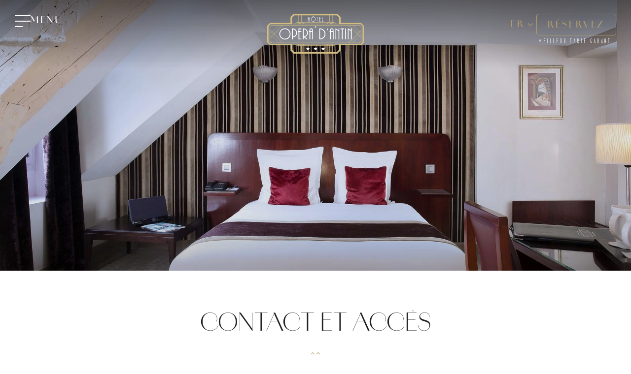

--- FILE ---
content_type: text/html; charset=utf-8
request_url: https://www.parishoteloperadantin.com/fr/localisation-et-contact.html
body_size: 6071
content:
<!doctype html><html
lang="fr"><head><meta
charset="utf-8" /><style>:root{--5554855:url("/_img/pagebanner.jpg");--5612378:url("/_novaimg/5612378-1589106_0_0_2200_1200_2200_1200.jpg")}</style><script>
function class_wihp_ln_already_redir()
{var plugin=this;this.cookie_name='ln_already_redir';this.uri=window.location.pathname;this.query_string=window.location.search;this.browser_lang=navigator.language||navigator.userLanguage;this.ln='fr';this.front_ln='en';this.site_langs='en,fr,it,es,ja,zh-cn';this.site_langs_published='en,fr,it,es,ja,zh-cn';class_wihp_ln_already_redir.prototype.load=function()
{var flag_set_cookie=false;var flag_cookie_exist=this.cookie_exists(plugin.cookie_name);if(this.cookie_exists('novacms_cook'))
{console.log('first novacms_cook');return false;}
if(this.cookie_exists(plugin.cookie_name))
{if(this.uri!='/'||!this.is_empty(this.uri))
{console.log('cookie exists but still redirecting');}
else
{console.log('cookie exists but not redirecing');return;}}
if(this.uri!='/'||!this.is_empty(this.uri))
{if(this.uri!='/')
{this.set_cookie(this.cookie_name,1,365);console.log('setting cookie and running not redirecting tpl');return;}}
if(this.is_empty(this.browser_lang))
{flag_set_cookie=true;}
else
{this.browser_lang=this.browser_lang.substring(0,2);}
if(this.browser_lang==this.ln)
{flag_set_cookie=true;}
if(flag_set_cookie)
{this.set_cookie(this.cookie_name,1,365);console.log('setting cookie basedon a few things and not redirecing');return;}
this.set_cookie(this.cookie_name,1,365);var localized_url='/';var chosen_lang='';var flag_valid_lang=false;if(this.browser_lang!=this.front_ln)
{localized_url+=this.browser_lang+'/';chosen_lang=this.browser_lang;}
else if(!this.is_empty(this.ln)&&(this.browser_lang!=this.ln))
{localized_url+=this.ln;chosen_lang=this.ln;}
if(!this.is_empty(this.site_langs_published))
{if(this.site_langs_published.indexOf(chosen_lang)!=-1)
{flag_valid_lang=true;}
else
{}}
else if(this.site_langs.indexOf(chosen_lang)!=-1)
{flag_valid_lang=true;}
if(flag_valid_lang)
{if(this.query_string!='')
{localized_url+='?'+this.query_string;}
console.log('redirecting');window.location=localized_url;}
return;}
class_wihp_ln_already_redir.prototype.cookie_exists=function(cookie_name)
{var exists=false;var this_cookie=this.get_cookie(cookie_name);if(!this.is_empty(this_cookie))
{var exists=true}
return exists;}
class_wihp_ln_already_redir.prototype.is_empty=function(value)
{if(!value||typeof value==='undefined'||value==''||value==='0'||value===0||value==null||value=='NaN')
{return true;}
return false;}
class_wihp_ln_already_redir.prototype.set_cookie=function(cname,cvalue,exdays)
{var d=new Date();d.setTime(d.getTime()+(exdays*24*60*60*1000));var expires="expires="+d.toUTCString();document.cookie=cname+"="+cvalue+";"+expires+";path=/";}
class_wihp_ln_already_redir.prototype.get_cookie=function(cname)
{var name=cname+"=";var decodedCookie=decodeURIComponent(document.cookie);var ca=decodedCookie.split(';');for(var i=0;i<ca.length;i++){var c=ca[i];while(c.charAt(0)==' '){c=c.substring(1);}
if(c.indexOf(name)==0){return c.substring(name.length,c.length);}}
return"";}}
classwihplnalreadyredir=new class_wihp_ln_already_redir();classwihplnalreadyredir.load();</script> <link
rel="canonical" href="https://www.parishoteloperadantin.com/fr/localisation-et-contact.html" /><meta
name="google-site-verification" content="mniykRs1AeKxxV7JEsWaj93Hks8-w4Bb86rNvplyyV4" /><script type="text/javascript">
function pload(){var m=this;m.q=[];m.a=function(f){m.i(f)};m.i=function(f){m.q.push(f)};m.f=function(){var f;while(f=m.q.shift())f();m.r()};m.r=function(){m.i=function(f){f()};};}pnl=new pload();$$=pnl.a;pnla=new pload();$$$=pnla.a;</script> <title>Hôtel Opéra d'Antin Paris - SITE OFFICIEL - Situation</title><meta
name="description" content="L'Hôtel Opéra d'Antin est un hôtel 3 étoiles situé près de la Gare Saint-Lazare, de la Madeleine et des magasins Printemps et Galeries Lafayette à Paris."/><meta
http-equiv="content-language" content="fr" /> <!--[if IE 8 ]><html
class="ie8"> <![endif]--><meta
content="yes" name="apple-mobile-web-app-capable" /><meta
name="viewport" content="initial-scale=1, width=device-width, user-scalable=yes" /><meta
name="apple-mobile-web-app-status-bar-style" content="white" /><meta
property="og:image" content="https://parishoteloperadantin.com/site-social-share.jpg" /><meta
property="og:image:alt" content="Opéra d'Antin" /><meta
property="og:image:height" content="1125" /><meta
property="og:image:type" content="image/jpeg" /><meta
property="og:image:width" content="1500" /><meta
property="og:title" content="Opéra d'Antin" /><meta
property="og:url" content="https://parishoteloperadantin.com/" /><link
rel="alternate" href="https://www.parishoteloperadantin.com/map-contact.html" hreflang="x-default" /><link
rel="alternate" href="https://www.parishoteloperadantin.com/en/map-contact.html" hreflang="en" /><link
rel="alternate" href="https://www.parishoteloperadantin.com/fr/localisation-et-contact.html" hreflang="fr" /><link
rel="alternate" href="https://www.parishoteloperadantin.com/it/posizione-e-contatti.html" hreflang="it" /><link
rel="alternate" href="https://www.parishoteloperadantin.com/es/localizacion-y-contacto.html" hreflang="es" /><link
rel="alternate" href="https://www.parishoteloperadantin.com/ja/map-contact.html" hreflang="ja" /><link
rel="alternate" href="https://www.parishoteloperadantin.com/zh-cn/map-contact.html" hreflang="zh-cn" /><link
rel="icon" type="image/x-icon" href="/favicon.ico" /><link
rel="icon" href="favicon.svg" /><link
rel="mask-icon" href="favicon.svg" color="#000000" /><link
rel="apple-touch-icon" type="image/png" href="/favicon.png" /> <script type="text/javascript">
(function(){var d=document;var s=d.createElement('script');s.type='text/javascript';s.defer=true;s.src='/assets/scripts.js?v=2071005';(d.getElementsByTagName('head')[0]||d.getElementsByTagName('body')[0]).appendChild(s);})();</script>  <script>
(function(w,d,s,l,i){w[l]=w[l]||[];w[l].push({'gtm.start':new Date().getTime(),event:'gtm.js'});var f=d.getElementsByTagName(s)[0],j=d.createElement(s),dl=l!='dataLayer'?'&l='+l:'';j.async=true;j.src='//www.googletagmanager.com/gtm.js?id='+i+dl;f.parentNode.insertBefore(j,f);})(window,document,'script','dataLayer','GTM-KFN56L9');</script> <link
rel="preconnect" href="https://fonts.googleapis.com"><link
rel="preconnect" href="https://fonts.gstatic.com" crossorigin><link
href="https://fonts.googleapis.com/css2?family=Lato:ital,wght@0,100;0,300;0,400;0,700;0,900;1,100;1,300;1,400;1,700;1,900&display=swap&family=Material+Symbols+Outlined:opsz,wght,FILL,GRAD@24,250,0,0" rel="stylesheet"><link
rel="stylesheet" href="https://use.typekit.net/poc5scf.css"><link rel="stylesheet" href="/assets/styles.css?v=207" /></head><body
id="map" class="fr" onLoad="window._pulsarDocLoad=true"> <a
href="#main" class="skiptocontent" novaref=5551993 novatype=txt data-global="1"   ></a> <header><div
class="wrapper"><ul
class="header-links"><li><div
class="menu-btn"><div
class="menu-icon"> <span></span> <span></span> <span></span></div> <span
novaref=5551994 novatype=txt data-global="1"   >Menu</span></div></li></ul> <a
class="logo" href="https://www.parishoteloperadantin.com/fr/"> <img
height="34" width="182" class="hide-desktop" src="/_img/logo-text.svg" alt="Opéra d'Antin" /> <img
height="100" width="242" class="hide-mobile" src="/_img/logo-full-light.svg" alt="Opéra d'Antin" /> </a><ul
class="header-links"><li
class="language-button"><div
class="lang-btn"> <span>fr</span> <span
class="material-symbols-outlined">keyboard_arrow_down</span></div>  <script type="text/javascript">
$$$(function(){$('#languages').dialog({bgiframe:true,modal:true,autoOpen:false,width:400,height:"auto"});$('.lang-btn').click(function(event){event.preventDefault();$('#languages').dialog('open');$('.sidebar-navigation').removeClass('open');$('.page').removeClass('open');});});</script> <div
id="languages" class="hideonload"><div
id="pulsarflaglist"><ul
id="flag_menu"><li><a
class="big_flag_en" href="/en/map-contact.html">English</a></li><li><a
class="big_flag_fr" href="/fr/localisation-et-contact.html">Français</a></li><li><a
class="big_flag_it" href="/it/posizione-e-contatti.html">Italiano</a></li><li><a
class="big_flag_es" href="/es/localizacion-y-contacto.html">Español</a></li><li><a
class="big_flag_ja" href="/ja/map-contact.html">日本語</a></li><li><a
class="big_flag_zh-cn" href="/zh-cn/map-contact.html">中文(简体)</a></li></ul></div></div></li><li> <a
class="btn btn-book" novaref=5551995 novatype=txt data-global="1" href="https://www.secure-hotel-booking.com/Opera-d-Antin/292K/fr/dateselection?%3FhotelId=8837&axeptio_token=d0x7u9k6f9kphfp01g6be" target="_blank" >RÉSERVEZ</a> <span
novaref=5551996 novatype=txt data-global="1"   >Meilleur tarif garanti</span></li></ul></div> </header><div
id="global-overlay" class="global-overlay"></div><div
id="sidebar-navigation" class="sidebar-navigation"><div
class="inner"><div
id="sidebar-navigation-close" class="sidebar-navigation-close"> <span
class="material-symbols-outlined">close</span></div><ul
class="menu" data-menu_id="2440" data-max-tiers="2" data-submenu="true"><li
class="nova-menu-item-tier-1  " id="menu_row_5553966" rel="" data-novaref="5553966"> <a
editablelink="yes" href="/fr/chambres.html" class=" " novaref="5553966" novatype="txt" id="menu_item_5553966" target="">Chambres</a></li><li
class="nova-menu-item-tier-1  " id="menu_row_5553967" rel="" data-novaref="5553967"> <a
editablelink="yes" href="/fr/offres.html" class=" " novaref="5553967" novatype="txt" id="menu_item_5553967" target="">Offres</a></li><li
class="nova-menu-item-tier-1  " id="menu_row_5553968" rel="" data-novaref="5553968"> <a
editablelink="yes" href="/fr/hotel.html" class=" " novaref="5553968" novatype="txt" id="menu_item_5553968" target="">L'hôtel</a></li><li
class="nova-menu-item-tier-1  " id="menu_row_5553969" rel="" data-novaref="5553969"> <a
editablelink="yes" href="/fr/galerie.html" class=" " novaref="5553969" novatype="txt" id="menu_item_5553969" target="">Galerie vidéo</a></li><li
class="nova-menu-item-tier-1  " id="menu_row_5553971" rel="" data-novaref="5553971"> <a
editablelink="yes" href="/fr/le-quartier.html" class=" " novaref="5553971" novatype="txt" id="menu_item_5553971" target="">Le quartier</a></li><li
class="nova-menu-item-tier-1 is-active " id="menu_row_5553970" rel="" data-novaref="5553970"> <a
editablelink="yes" href="/fr/localisation-et-contact.html" class="is-active " novaref="5553970" novatype="txt" id="menu_item_5553970" target="">Contact Accès</a></li></ul><ul
class="menu menu-alt" data-menu_id="2442" data-max-tiers="2" data-submenu="true"></ul></div><div
class="accent"><span></span><span></span></div></div><div
class="secondary-navigation" data-aos="fade" data-aos-delay="500"><ul
class="submenu" data-menu_id="2440" data-max-tiers="2" data-submenu="true"><li
class="nova-menu-item-tier-1  " id="menu_row_5553966" rel="" data-novaref="5553966"> <a
editablelink="yes" href="/fr/chambres.html" class=" " novaref="5553966" novatype="txt" id="menu_item_5553966" target="">Chambres</a></li><li
class="nova-menu-item-tier-1  " id="menu_row_5553967" rel="" data-novaref="5553967"> <a
editablelink="yes" href="/fr/offres.html" class=" " novaref="5553967" novatype="txt" id="menu_item_5553967" target="">Offres</a></li><li
class="nova-menu-item-tier-1  " id="menu_row_5553968" rel="" data-novaref="5553968"> <a
editablelink="yes" href="/fr/hotel.html" class=" " novaref="5553968" novatype="txt" id="menu_item_5553968" target="">L'hôtel</a></li><li
class="nova-menu-item-tier-1  " id="menu_row_5553969" rel="" data-novaref="5553969"> <a
editablelink="yes" href="/fr/galerie.html" class=" " novaref="5553969" novatype="txt" id="menu_item_5553969" target="">Galerie vidéo</a></li><li
class="nova-menu-item-tier-1  " id="menu_row_5553971" rel="" data-novaref="5553971"> <a
editablelink="yes" href="/fr/le-quartier.html" class=" " novaref="5553971" novatype="txt" id="menu_item_5553971" target="">Le quartier</a></li><li
class="nova-menu-item-tier-1 is-active " id="menu_row_5553970" rel="" data-novaref="5553970"> <a
editablelink="yes" href="/fr/localisation-et-contact.html" class="is-active " novaref="5553970" novatype="txt" id="menu_item_5553970" target="">Contact Accès</a></li></ul></div> <main><div
class="page-banner"> <img
novaref="5554855" novatype="img" alt="hotel"  src="/_img/pagebanner.jpg" width="2200" height="1200"  /><div
class="overlay"></div><div
class="subnav"><div
class="wrapper"><ul
class="menu menu-trigger" data-menu_id="2440" data-max-tiers="2" data-submenu="true"><li
class="nova-menu-item-tier-1  " id="menu_row_5553966" rel="" data-novaref="5553966"> <a
editablelink="yes" href="/fr/chambres.html" class=" " novaref="5553966" novatype="txt" id="menu_item_5553966" target="">Chambres</a></li><li
class="nova-menu-item-tier-1  " id="menu_row_5553967" rel="" data-novaref="5553967"> <a
editablelink="yes" href="/fr/offres.html" class=" " novaref="5553967" novatype="txt" id="menu_item_5553967" target="">Offres</a></li><li
class="nova-menu-item-tier-1  " id="menu_row_5553968" rel="" data-novaref="5553968"> <a
editablelink="yes" href="/fr/hotel.html" class=" " novaref="5553968" novatype="txt" id="menu_item_5553968" target="">L'hôtel</a></li><li
class="nova-menu-item-tier-1  " id="menu_row_5553969" rel="" data-novaref="5553969"> <a
editablelink="yes" href="/fr/galerie.html" class=" " novaref="5553969" novatype="txt" id="menu_item_5553969" target="">Galerie vidéo</a></li><li
class="nova-menu-item-tier-1  " id="menu_row_5553971" rel="" data-novaref="5553971"> <a
editablelink="yes" href="/fr/le-quartier.html" class=" " novaref="5553971" novatype="txt" id="menu_item_5553971" target="">Le quartier</a></li><li
class="nova-menu-item-tier-1 is-active " id="menu_row_5553970" rel="" data-novaref="5553970"> <a
editablelink="yes" href="/fr/localisation-et-contact.html" class="is-active " novaref="5553970" novatype="txt" id="menu_item_5553970" target="">Contact Accès</a></li></ul></div></div></div> <section
id="main" class="intro"><div
class="wrapper"> <article
class="summary"><div
class="inner"><h1 class=" animateMe"><span
novaref=5554831 novatype=txt>Contact et accès</span></h1><div
class="seperator  animateMe"><span></span><span></span></div><div
class="p-wrap  animateMe"><p
class="editablelinks" novaref=5554832 novatype=multi>75, rue de Provence</p><p
class="editablelinks" novaref=5554832 novatype=multi>75009 Paris - France</p><p
class="editablelinks" novaref=5554832 novatype=multi>33 1 48 74 12 99</p><p
class="editablelinks" novaref=5554832 novatype=multi>reservation@operadantin.com</p></div><div
class="buttons"><div><a
class="btn" editablelink="yes" href="Mailto:reservation@operadantin.com"  novaref=5554833 novatype=txt>Écrivez-nous</a></div><div><a
class="btn" editablelink="yes" href="tel:+33148741299"  novaref=5554834 novatype=txt>Appelez-nous</a></div></div></div> </article></div> </section> <section><div
class="post-map" ><div
id="leaffletmap"></div></div> </section> <section
class="midsection"><div
class="wrapper"><div
class="post"><div
class="inner"><h2 class="animateMe"><span
novaref=5554835 novatype=txt>Découvrez les principaux lieux d'intérêt</span></h2><div
class="p-wrap animateMe"><p
class="editablelinks" novaref=5554836 novatype=multi></p></div><div
class="post-img"> <img
novaref="5612378" novatype="img" alt="hotel"  src="/_novaimg/5612378-1589106_0_0_2200_1200_2200_1200.jpg" width="2200" height="1200"  /></div></div></div></div> </section> <section
class="map-settings hideonload showoncmsload"><div
class="wrapper"><div
class="map-default"><div
id="default-lat" class="point-info default-lat" novaref=5554842 data-global="1" novatype=txt novaint=1>48.8742293</div><div
id="default-lng" class="point-info default-lng" novaref=5554843 data-global="1" novatype=txt novaint=1>2.332012</div><div
id="default-zoom" class="point-info default-zoom" novaref=5554844 data-global="1" novatype=txt novaint=1>14</div></div><div
class="nova_editablelisting" novamasterid="5554829" novamastertitle=""></div><article
id="_5554830" class="map-points"><div
class="point-info point-lat" novaref=5554845 data-global="1" novatype=txt novaint=1>48.8742293</div><div
class="point-info point-lon" novaref=5554846 data-global="1" novatype=txt novaint=1>2.332012</div><div
class="point-info point-zoom" novaref=5554847 data-global="1" novatype=txt novaint=1>16</div><div
class="point-info point-icon" novaref=5554848 data-global="1" novatype=txt novaint=1>0</div><div
class="point-info point-type" novaref=5554849 data-global="1" novatype=txt novaint=1>hotel</div><ul
class="point-info map-address"><li
class="point-name" novaref=5554850 data-global="1" novatype=txt novaint=1>Hôtel Operá D' Antin</li><li
class="point-address" novaref=5554851 data-global="1" novatype=txt novaint=1>75, rue de Provence</li><li
class="point-phone" novaref=5554852 data-global="1" novatype=txt novaint=1>+33 1 48 74 12 99</li><li
class="point-email" novaref=5554853 data-global="1" novatype=txt novaint=1>reservation@operadantin.com</li><li
class="point-button"> <a
class="btn btn-primary" editablelink="yes" target="_blank"   novaref=5554854 novatype=txt></a></li></ul> </article></div> </section> <script>
$$(function(){const map_point=document.querySelectorAll("article.map-points");let points=[];let layers=[];let initialLat=document.getElementById("default-lat").textContent;let initialLng=document.getElementById("default-lng").textContent;let initialZoom=document.getElementById("default-zoom").textContent;map_point.forEach(function(item,index){let point_info=item.getElementsByClassName("point-info");let point_list=Array.from(point_info);let point_lat=point_list[0].textContent;let point_long=point_list[1].textContent;let point_zoom=point_list[2].textContent;let point_icon=point_list[3].textContent;let point_type=point_list[4].textContent;let point_address=point_list[5];points[index]=[point_lat,point_long,point_zoom,point_icon,point_type,point_address];});const parisLat=48.8574104;const parisLng=2.352774;let zoomDefault=initialZoom?initialZoom:14;let latDefault=initialLat?initialLat:parisLat;let lngDefault=initialLng?initialLng:parisLng;let main_layer=new L.FeatureGroup();const streetLayer=L.tileLayer("https://cartodb-basemaps-{s}.global.ssl.fastly.net/rastertiles/light_all/{z}/{x}/{y}"+(L.Browser.retina?"@2x.png":".png"),{attribution:'&copy; <a href="http://www.openstreetmap.org/copyright">OpenStreetMap</a>',subdomains:"abcd",maxZoom:20,minZoom:2,});const map=L.map("leaffletmap",{center:[latDefault,lngDefault],zoom:zoomDefault,layers:[streetLayer],zoomControl:true,scrollWheelZoom:false,});const hotelIcon=L.icon({iconUrl:"/_img/hotel-pin.png",iconSize:[40,53],iconAnchor:[20,53],popupAnchor:[0,-53],});const attractionIcon=L.icon({iconUrl:"/_img/attraction-pin.png",iconSize:[30,39],iconAnchor:[20,39],popupAnchor:[0,-39],});const popupOptions={maxWidth:"250",className:"popup",};for(let i=0;i<points.length;i++){const[lat,lng,zoom,icon_img,type,address]=points[i];if(icon_img==="hotel"){icon=hotelIcon;}else{icon=attractionIcon;}
marker=new L.marker([lat,lng],{icon:icon}).bindPopup(address,popupOptions);marker.addEventListener("click",(e)=>{map.setView(e.target.getLatLng(),zoom);});main_layer.addLayer(marker).addTo(map);}});</script>  </main> <footer><div
class="footer-top"><div
class="wrapper"> <a
class="footer-logo" href="https://www.parishoteloperadantin.com/fr/"> <img
height="145" width="351" src="/_img/logo-full-dark.svg" alt="Opéra d'Antin" /> </a><div
class="seperator animateMe"><span></span><span></span></div><div
class="footer-contact"><ul
class="footer-links"><li> <span
class="address"> <span
novaref=5552020 novatype=txt data-global="1"   >75, rue de Provence</span> <span
novaref=5552021 novatype=txt data-global="1"   >75009 Paris - France</span> </span></li><li> <span
class="telephone"> <a
class="cms-editable" editablelink="yes" novaref=5552022 novatype=txt data-global="1" href="tel:+33148741299 "  >+33 1 48 74 12 99</a> <span>Tél :</span><span
novaref=5552023 data-global="1" novatype=txt novaint=1>+33 1 48 74 12 99</span> </span></li><li> <span
class="email"> <a
class="cms-editable" editablelink="yes" novaref=5552024 novatype=txt data-global="1" href="mailto:reservation@operadantin.com"  >reservation@operadantin.com</a> <span
novaref=5552025 novatype=txt data-global="1"   >reservation@operadantin.com</span> </span></li></ul></div><div
class="language-button"><div
class="lang-btn"> <span>fr</span> <span
class="material-symbols-outlined">keyboard_arrow_down</span></div>  <script type="text/javascript">
$$$(function(){$('#languages').dialog({bgiframe:true,modal:true,autoOpen:false,width:400,height:"auto"});$('.lang-btn').click(function(event){event.preventDefault();$('#languages').dialog('open');$('.sidebar-navigation').removeClass('open');$('.page').removeClass('open');});});</script> <div
id="languages" class="hideonload"><div
id="pulsarflaglist"><ul
id="flag_menu"><li><a
class="big_flag_en" href="/en/map-contact.html">English</a></li><li><a
class="big_flag_fr" href="/fr/localisation-et-contact.html">Français</a></li><li><a
class="big_flag_it" href="/it/posizione-e-contatti.html">Italiano</a></li><li><a
class="big_flag_es" href="/es/localizacion-y-contacto.html">Español</a></li><li><a
class="big_flag_ja" href="/ja/map-contact.html">日本語</a></li><li><a
class="big_flag_zh-cn" href="/zh-cn/map-contact.html">中文(简体)</a></li></ul></div></div></div></div></div><div
class="footer-bottom"><div
class="wrapper"><ul
class="footer-menu" data-menu_id="2443" data-max-tiers="1" data-submenu="false"><li
class="nova-menu-item-tier-1  " id="menu_row_5553972" rel="" data-novaref="5553972"> <a
editablelink="yes" href="/fr/politique-confidentialite.html" class=" " novaref="5553972" novatype="txt" id="menu_item_5553972" target="">Politique de confidentialité</a></li><li
class="nova-menu-item-tier-1  " id="menu_row_5553973" rel="" data-novaref="5553973"> <a
editablelink="yes" href="/fr/mentions-legales.html" class=" " novaref="5553973" novatype="txt" id="menu_item_5553973" target="">Mentions légales & CGV</a></li></ul></div></div> </footer><div
class="footer-bar-mobile hide-desktop"> <a
href="https://www.secure-hotel-booking.com/Opera-d-Antin/292K/fr/dateselection?%3FhotelId=8837&axeptio_token=d0x7u9k6f9kphfp01g6be" class="btn btn-footer-bar booklink" novaref=5551995 novatype=txt data-global="1"  target="_blank" >RÉSERVEZ</a></div> <input
type="hidden" id="site_id" value="183294"> <input
type="hidden" id="synx_dateformat" value="dd-mm-yyyy"> <input
type="hidden" id="synx_idln" value="3"> <input
type="hidden" id="synx_idhotel" value="0"> <input
type="hidden" id="synx_idchain" value="12218"> <input
type="hidden" id="synx_template" value=""> <input
type="hidden" id="synx_shell" value=""> <input
type="hidden" id="synxis_additiveformparams" value=""> <input
type="hidden" id="general_idln" value="2"> <input
type="hidden" id="general_ln" value="fr"> <input
type="hidden" id="front_ln" value="en"> <input
type="hidden" id="site_langs" value="en,fr,it,es,ja,zh-cn"> <input
type="hidden" id="site_langs_published" value="en,fr,it,es,ja,zh-cn"> <input
type="hidden" id="availpro_hotel" value="Opera-d-Antin"> <input
type="hidden" id="availpro_engine" value="292K"> <input
type="hidden" id="usecdn" value=""> <input
type="hidden" id="analytics_ecommerce" value=""> <input
type="hidden" id="page_id" value="23651166"> <input
type="hidden" id="page_filename" value="map-contact.html"> <input
type="hidden" id="baseurlwithln" value="parishoteloperadantin.com/fr/"> <input
type="hidden" id="current_page_url" value="http://parishoteloperadantin.com/fr/map-contact.html"> <input
type="hidden" id="flag_cms_active" value="0"> <input
type="hidden" id="flag_using_webp" value="0"> <input
type="hidden" id="flag_using_hd_gallery" value="0"> <a
href="javascript:void(0)" title="novaadmin" onClick="novacmsadm.loadjsadm();" pulsarln="2" novaid="183294" class="novaadmin" style="display:none"></a> <noscript> <iframe
src="//www.googletagmanager.com/ns.html?id=GTM-KFN56L9" height="0" width="0" style="display:none;visibility:hidden"></iframe> </noscript><script type="text/javascript">
nova_post2js=[];</script><script type="text/javascript">
function getbyclass(a){if(document.getElementsByClassName){return document.getElementsByClassName(a)}else{var b=[];var c=document.body.getElementsByTagName("*");var d=c.length;for(var e=0;e<d;e++){try{var f=c[e].className||c[e].getAttribute("class")||"no";if(f.indexOf(a)>-1){b.push(c[e])}}catch(g){}}return b}}var tohide=getbyclass("hideonload");for(var i=0,l=tohide.length;i<l;i++){tohide[i].style.display="none"}</script></body></html>

--- FILE ---
content_type: text/css
request_url: https://www.parishoteloperadantin.com/assets/styles.css?v=207
body_size: 17878
content:
.ui-helper-hidden{display:none}.ui-helper-hidden-accessible{position:absolute;left:-99999999px}html,body,div,span,object,iframe,h1,h2,h3,h4,h5,h6,p,blockquote,pre,abbr,address,cite,code,del,dfn,em,img,ins,kbd,q,samp,small,strong,sub,sup,var,b,i,dl,dt,dd,ol,ul,li,fieldset,form,label,legend,table,caption,tbody,tfoot,thead,tr,th,td,article,aside,figure,footer,header,hgroup,menu,nav,section,menu,time,mark,audio,video{margin:0;padding:0;border:0;outline:0;font-size:100%;vertical-align:baseline}table{border-collapse:collapse;border-spacing:0}input,select{vertical-align:middle}h1,h2,h3,h4,h5,h6{font-weight:400}a:hover,a:active{outline:none}input[type=radio]{vertical-align:text-bottom}input[type=checkbox]{vertical-align:bottom;*vertical-align:baseline;}.ie6 input{vertical-align:text-bottom}label,input[type=button],input[type=submit],button{cursor:pointer}button{width:auto;overflow:visible}a{margin:0;padding:0;font-size:100%;vertical-align:baseline;outline:none;cursor:pointer;outline-width:0;zoom:1}.clear{float:left;clear:both;width:100%;display:block}.noDisplay{display:none;visibility:hidden}form{display:inline}#languages{position:static;clear:left;padding:0}#languages.hideonload{display:none}#pulsarflaglist{background-color:transparent;overflow:hidden;padding:10px;padding-bottom:20px;float:left;clear:both}ul#flag_menu{*padding-bottom:15px;margin:0;margin-left:15px;overflow:hidden}ul#flag_menu li{list-style:none;float:left;margin:0 12px 24px;-webkit-border-radius:4px;-moz-border-radius:4px;border-radius:4px;background-color:#f2f2f2;border:1px #e6e6e6 solid;padding:5px}ul#flag_menu a{width:100px;height:24px;padding:0 0 0 35px;line-height:auto;display:block;line-height:24px;font-size:14px;text-decoration:none;color:#888;text-shadow:0 1px 0 #fff}ul#flag_menu a:hover{color:#444}.big_flag_en{background:url("http://novablink.com/commons/nova_languages/img/flags_24_0_7.png") left 0 no-repeat}.big_flag_fr{background:url("http://novablink.com/commons/nova_languages/img/flags_24_0_7.png") left -25px no-repeat}.big_flag_it{background:url("http://novablink.com/commons/nova_languages/img/flags_24_0_7.png") left -50px no-repeat}.big_flag_ja{background:url("http://novablink.com/commons/nova_languages/img/flags_24_0_7.png") left -75px no-repeat}.big_flag_es{background:url("http://novablink.com/commons/nova_languages/img/flags_24_0_7.png") left -100px no-repeat}.big_flag_pt{background:url("http://novablink.com/commons/nova_languages/img/flags_24_0_7.png") left -125px no-repeat}.big_flag_de{background:url("http://novablink.com/commons/nova_languages/img/flags_24_0_7.png") left -150px no-repeat}.big_flag_sv{background:url("http://novablink.com/commons/nova_languages/img/flags_24_0_7.png") left -175px no-repeat}.big_flag_da{background:url("http://novablink.com/commons/nova_languages/img/flags_24_0_7.png") left -200px no-repeat}.big_flag_ru{background:url("http://novablink.com/commons/nova_languages/img/flags_24_0_7.png") left -225px no-repeat}.big_flag_no{background:url("http://novablink.com/commons/nova_languages/img/flags_24_0_7.png") left -250px no-repeat}.big_flag_zh-tw{background:url("http://novablink.com/commons/nova_languages/img/flags_24_0_7.png") left -275px no-repeat}.big_flag_zh-cn{background:url("http://novablink.com/commons/nova_languages/img/flags_24_0_7.png") left -275px no-repeat}.big_flag_nl{background:url("http://novablink.com/commons/nova_languages/img/flags_24_0_7.png") left -300px no-repeat}.big_flag_po{background:url("http://novablink.com/commons/nova_languages/img/flags_24_0_7.png") left -325px no-repeat}.big_flag_he{background:url("http://novablink.com/commons/nova_languages/img/flags_24_0_2.png") left -350px no-repeat}.big_flag_ca{background:url("http://novablink.com/commons/nova_languages/img/flags_24_0_7.png") left -375px no-repeat}.big_flag_ar{background:url("http://novablink.com/commons/nova_languages/img/flags_24_0_7.png") left -400px no-repeat}.big_flag_th{background:url("http://novablink.com/commons/nova_languages/img/flags_24_0_7.png") left -425px no-repeat}.big_flag_cs{background:url("http://novablink.com/commons/nova_languages/img/flags_24_0_7.png") left -450px no-repeat}.big_flag_tr{background:url("http://novablink.com/commons/nova_languages/img/flags_24_0_7.png") left -473px no-repeat}.big_flag_fi{background:url("http://novablink.com/commons/nova_languages/img/flags_24_0_7.png") left -500px no-repeat}.big_flag_is{background:url("http://novablink.com/commons/nova_languages/img/flags_24_0_7.png") left -524px no-repeat}.big_flag_ko{background:url("http://novablink.com/commons/nova_languages/img/flags_24_ko.png") left 0 no-repeat}.novaboxcontrols{display:none}.novabox_caption{position:absolute;left:15px;bottom:15px;color:#fff;background:url("http://novablink.com/commons/nova_box/img/caption_bg.png")}.novabox_captiontext{font:11px Arial;padding:10px;color:#c1c1c1}.novabox_imagepreloader{background:url("http://novablink.com/commons/nova_box/img/ajax-loader.gif") center center no-repeat;position:absolute;display:none;top:0;left:0;width:20%;height:20%}.novabox_close{position:absolute;top:15px;right:15px;width:96px;height:96px;cursor:pointer;background:url("http://novablink.com/commons/nova_box/img/close.png") no-repeat right top}.novabox_item_next{background:url("http://novablink.com/commons/nova_box/img/right-cursor.png") no-repeat right center;width:38px;height:38px;position:absolute;top:-29px;right:10px}.novabox_item_prev{background:url("http://novablink.com/commons/nova_box/img/left-cursor.png") no-repeat right center;width:38px;height:38px;position:absolute;top:-29px;left:10px}.novaboxoverlay{background:#000;display:none;position:absolute;top:0;left:0;z-index:10000}.novabox_wrapper{position:absolute;display:none;z-index:10001;-webkit-user-select:none;-khtml-user-select:none;-moz-user-select:none;-ms-user-select:none;-o-user-select:none;user-select:none;overflow:hidden}.novabox_image{align:center;overflow:hidden}.novabox_image img{display:block;position:absolute;-ms-interpolation-mode:bicubic}.novabox_contain_prev{position:absolute;left:0;top:0;width:50%;height:100%;background-image:url('[data-uri]');*background-image:url("http://novablink.com/commons/nova_box/img/ie_onepixel.gif");cursor:url("http://novablink.com/commons/nova_box/img/left-cursor.png"),url("http://novablink.com/commons/nova_box/img/left-cursor.cur"),pointer}.novabox_wrapper_prev{position:relative;top:50%}.novabox_wrapper2_prev{position:relative;top:-50%}.novabox_contain_next{position:absolute;left:50%;top:0;width:50%;height:100%;background-image:url('[data-uri]');*background-image:url("http://novablink.com/commons/nova_box/img/ie_onepixel.gif");cursor:url("http://novablink.com/commons/nova_box/img/right-cursor.png"),url("http://novablink.com/commons/nova_box/img/right-cursor.cur"),pointer}.novabox_wrapper_next{position:relative;top:50%;text-align:right}.novabox_wrapper2_next{position:relative;text-align:right;top:-50%}.novabox_image_captionposition{position:absolute;width:100%;height:100%;left:0;top:0}.novabox_image_imageonly{position:absolute}.novabox_image_viewportwidth{position:absolute;width:100%}.novabox_image_viewportheight{position:absolute;height:100%}.novabox_image_fullviewport{position:absolute;width:100%;height:100%;left:0;top:0}.ui-helper-hidden{display:none}.ui-helper-hidden-accessible{position:absolute !important;clip:rect(1px 1px 1px 1px);clip:rect(1px,1px,1px,1px)}.ui-helper-reset{margin:0;padding:0;border:0;outline:0;line-height:1.3;text-decoration:none;font-size:100%;list-style:none}.ui-helper-clearfix:before,.ui-helper-clearfix:after{content:"";display:table}.ui-helper-clearfix:after{clear:both}.ui-helper-clearfix{zoom:1}.ui-helper-zfix{width:100%;height:100%;top:0;left:0;position:absolute;opacity:0;filter:Alpha(Opacity=0)}.ui-state-disabled{cursor:default !important}.ui-icon{display:block;text-indent:-99999px;overflow:hidden;background-repeat:no-repeat}.ui-widget-overlay{position:absolute;top:0;left:0;width:100%;height:100%}.ui-widget{font-family:Arial,sans-serif;font-size:11px}.ui-widget .ui-widget{font-size:11px}.ui-widget input,.ui-widget select,.ui-widget textarea,.ui-widget button{font-family:Arial,sans-serif;font-size:11px}.ui-widget-content{border:0 solid #c2c2c2;background:#fff;color:#444}.ui-widget-content a{color:#222}.ui-widget-header{border:0 solid #aaa;background:#444;color:#fff;font-weight:700;font-size:14px}.ui-widget-header a{color:#999}.ui-state-default,.ui-widget-content .ui-state-default,.ui-widget-header .ui-state-default{border:2px solid #fbfbfb;background:#afcfaa;font-weight:400;color:#fff;text-align:center}.ui-state-default a,.ui-state-default a:link,.ui-state-default a:visited{color:#fff;text-decoration:none;font-weight:400;-webkit-transition:all .2s;-moz-transition:all .2s;transition:all .2s}.ui-state-highlight,.ui-widget-content .ui-state-highlight,.ui-widget-header .ui-state-highlight{border:2px solid #fbfbfb;background:#afcfaa;color:#fbfbfb}.ui-state-hover,.ui-widget-content .ui-state-hover,.ui-widget-header .ui-state-hover,.ui-state-focus,.ui-widget-content .ui-state-focus,.ui-widget-header .ui-state-focus{background-color:#444;color:#fbfbfb}.ui-state-hover a,.ui-state-hover a:hover{color:#fbfbfb;background:#161616;text-decoration:none}.ui-state-active,.ui-widget-content .ui-state-active,.ui-widget-header .ui-state-active{background:#afcfaa !important;color:#fbfbfb}a.ui-state-active:hover{color:#fbfbfb !important;background:#161616 !important;text-decoration:none}.ui-state-active a,.ui-state-active a:link,.ui-state-active a:visited{color:#212121;text-decoration:none}.ui-widget :active{outline:none}.ui-state-highlight a,.ui-widget-content .ui-state-highlight a,.ui-widget-header .ui-state-highlight a{color:#363636}.ui-state-error,.ui-widget-content .ui-state-error,.ui-widget-header .ui-state-error{border:1px solid #cd0a0a;background:#fef1ec;color:#cd0a0a}.ui-state-error a,.ui-widget-content .ui-state-error a,.ui-widget-header .ui-state-error a{color:#cd0a0a}.ui-state-error-text,.ui-widget-content .ui-state-error-text,.ui-widget-header .ui-state-error-text{color:#cd0a0a}.ui-priority-primary,.ui-widget-content .ui-priority-primary,.ui-widget-header .ui-priority-primary{font-weight:700}.ui-priority-secondary,.ui-widget-content .ui-priority-secondary,.ui-widget-header .ui-priority-secondary{opacity:.7;filter:Alpha(Opacity=70);font-weight:400}.ui-state-disabled,.ui-widget-content .ui-state-disabled,.ui-widget-header .ui-state-disabled{opacity:.35;background-image:none}.ui-icon{width:16px;height:16px;background-image:url("http://novablink.com/commons/jquery/img/ui-icons_222222_256x240.png")}.ui-icon-carat-1-n{background-position:0 0}.ui-icon-carat-1-ne{background-position:-16px 0}.ui-icon-carat-1-e{background-position:-32px 0}.ui-icon-carat-1-se{background-position:-48px 0}.ui-icon-carat-1-s{background-position:-64px 0}.ui-icon-carat-1-sw{background-position:-80px 0}.ui-icon-carat-1-w{background-position:-96px 0}.ui-icon-carat-1-nw{background-position:-112px 0}.ui-icon-carat-2-n-s{background-position:-128px 0}.ui-icon-carat-2-e-w{background-position:-144px 0}.ui-icon-triangle-1-n{background-position:0 -16px}.ui-icon-triangle-1-ne{background-position:-16px -16px}.ui-icon-triangle-1-e{background-position:-32px -16px}.ui-icon-triangle-1-se{background-position:-48px -16px}.ui-icon-triangle-1-s{background-position:-64px -16px}.ui-icon-triangle-1-sw{background-position:-80px -16px}.ui-icon-triangle-1-w{background-position:-96px -16px}.ui-icon-triangle-1-nw{background-position:-112px -16px}.ui-icon-triangle-2-n-s{background-position:-128px -16px}.ui-icon-triangle-2-e-w{background-position:-144px -16px}.ui-icon-arrow-1-n{background-position:0 -32px}.ui-icon-arrow-1-ne{background-position:-16px -32px}.ui-icon-arrow-1-e{background-position:-32px -32px}.ui-icon-arrow-1-se{background-position:-48px -32px}.ui-icon-arrow-1-s{background-position:-64px -32px}.ui-icon-arrow-1-sw{background-position:-80px -32px}.ui-icon-arrow-1-w{background-position:-96px -32px}.ui-icon-arrow-1-nw{background-position:-112px -32px}.ui-icon-arrow-2-n-s{background-position:-128px -32px}.ui-icon-arrow-2-ne-sw{background-position:-144px -32px}.ui-icon-arrow-2-e-w{background-position:-160px -32px}.ui-icon-arrow-2-se-nw{background-position:-176px -32px}.ui-icon-arrowstop-1-n{background-position:-192px -32px}.ui-icon-arrowstop-1-e{background-position:-208px -32px}.ui-icon-arrowstop-1-s{background-position:-224px -32px}.ui-icon-arrowstop-1-w{background-position:-240px -32px}.ui-icon-arrowthick-1-n{background-position:0 -48px}.ui-icon-arrowthick-1-ne{background-position:-16px -48px}.ui-icon-arrowthick-1-e{background-position:-32px -48px}.ui-icon-arrowthick-1-se{background-position:-48px -48px}.ui-icon-arrowthick-1-s{background-position:-64px -48px}.ui-icon-arrowthick-1-sw{background-position:-80px -48px}.ui-icon-arrowthick-1-w{background-position:-96px -48px}.ui-icon-arrowthick-1-nw{background-position:-112px -48px}.ui-icon-arrowthick-2-n-s{background-position:-128px -48px}.ui-icon-arrowthick-2-ne-sw{background-position:-144px -48px}.ui-icon-arrowthick-2-e-w{background-position:-160px -48px}.ui-icon-arrowthick-2-se-nw{background-position:-176px -48px}.ui-icon-arrowthickstop-1-n{background-position:-192px -48px}.ui-icon-arrowthickstop-1-e{background-position:-208px -48px}.ui-icon-arrowthickstop-1-s{background-position:-224px -48px}.ui-icon-arrowthickstop-1-w{background-position:-240px -48px}.ui-icon-arrowreturnthick-1-w{background-position:0 -64px}.ui-icon-arrowreturnthick-1-n{background-position:-16px -64px}.ui-icon-arrowreturnthick-1-e{background-position:-32px -64px}.ui-icon-arrowreturnthick-1-s{background-position:-48px -64px}.ui-icon-arrowreturn-1-w{background-position:-64px -64px}.ui-icon-arrowreturn-1-n{background-position:-80px -64px}.ui-icon-arrowreturn-1-e{background-position:-96px -64px}.ui-icon-arrowreturn-1-s{background-position:-112px -64px}.ui-icon-arrowrefresh-1-w{background-position:-128px -64px}.ui-icon-arrowrefresh-1-n{background-position:-144px -64px}.ui-icon-arrowrefresh-1-e{background-position:-160px -64px}.ui-icon-arrowrefresh-1-s{background-position:-176px -64px}.ui-icon-arrow-4{background-position:0 -80px}.ui-icon-arrow-4-diag{background-position:-16px -80px}.ui-icon-extlink{background-position:-32px -80px}.ui-icon-newwin{background-position:-48px -80px}.ui-icon-refresh{background-position:-64px -80px}.ui-icon-shuffle{background-position:-80px -80px}.ui-icon-transfer-e-w{background-position:-96px -80px}.ui-icon-transferthick-e-w{background-position:-112px -80px}.ui-icon-folder-collapsed{background-position:0 -96px}.ui-icon-folder-open{background-position:-16px -96px}.ui-icon-document{background-position:-32px -96px}.ui-icon-document-b{background-position:-48px -96px}.ui-icon-note{background-position:-64px -96px}.ui-icon-mail-closed{background-position:-80px -96px}.ui-icon-mail-open{background-position:-96px -96px}.ui-icon-suitcase{background-position:-112px -96px}.ui-icon-comment{background-position:-128px -96px}.ui-icon-person{background-position:-144px -96px}.ui-icon-print{background-position:-160px -96px}.ui-icon-trash{background-position:-176px -96px}.ui-icon-locked{background-position:-192px -96px}.ui-icon-unlocked{background-position:-208px -96px}.ui-icon-bookmark{background-position:-224px -96px}.ui-icon-tag{background-position:-240px -96px}.ui-icon-home{background-position:0 -112px}.ui-icon-flag{background-position:-16px -112px}.ui-icon-calendar{background-position:-32px -112px}.ui-icon-cart{background-position:-48px -112px}.ui-icon-pencil{background-position:-64px -112px}.ui-icon-clock{background-position:-80px -112px}.ui-icon-disk{background-position:-96px -112px}.ui-icon-calculator{background-position:-112px -112px}.ui-icon-zoomin{background-position:-128px -112px}.ui-icon-zoomout{background-position:-144px -112px}.ui-icon-search{background-position:-160px -112px}.ui-icon-wrench{background-position:-176px -112px}.ui-icon-gear{background-position:-192px -112px}.ui-icon-heart{background-position:-208px -112px}.ui-icon-star{background-position:-224px -112px}.ui-icon-link{background-position:-240px -112px}.ui-icon-cancel{background-position:0 -128px}.ui-icon-plus{background-position:-16px -128px}.ui-icon-plusthick{background-position:-32px -128px}.ui-icon-minus{background-position:-48px -128px}.ui-icon-minusthick{background-position:-64px -128px}.ui-icon-close{background-position:-80px -128px}.ui-icon-closethick{background-position:-96px -128px}.ui-icon-key{background-position:-112px -128px}.ui-icon-lightbulb{background-position:-128px -128px}.ui-icon-scissors{background-position:-144px -128px}.ui-icon-clipboard{background-position:-160px -128px}.ui-icon-copy{background-position:-176px -128px}.ui-icon-contact{background-position:-192px -128px}.ui-icon-image{background-position:-208px -128px}.ui-icon-video{background-position:-224px -128px}.ui-icon-script{background-position:-240px -128px}.ui-icon-alert{background-position:0 -144px}.ui-icon-info{background-position:-16px -144px}.ui-icon-notice{background-position:-32px -144px}.ui-icon-help{background-position:-48px -144px}.ui-icon-check{background-position:-64px -144px}.ui-icon-bullet{background-position:-80px -144px}.ui-icon-radio-off{background-position:-96px -144px}.ui-icon-radio-on{background-position:-112px -144px}.ui-icon-pin-w{background-position:-128px -144px}.ui-icon-pin-s{background-position:-144px -144px}.ui-icon-play{background-position:0 -160px}.ui-icon-pause{background-position:-16px -160px}.ui-icon-seek-next{background-position:-32px -160px}.ui-icon-seek-prev{background-position:-48px -160px}.ui-icon-seek-end{background-position:-64px -160px}.ui-icon-seek-start{background-position:-80px -160px}.ui-icon-seek-first{background-position:-80px -160px}.ui-icon-stop{background-position:-96px -160px}.ui-icon-eject{background-position:-112px -160px}.ui-icon-volume-off{background-position:-128px -160px}.ui-icon-volume-on{background-position:-144px -160px}.ui-icon-power{background-position:0 -176px}.ui-icon-signal-diag{background-position:-16px -176px}.ui-icon-signal{background-position:-32px -176px}.ui-icon-battery-0{background-position:-48px -176px}.ui-icon-battery-1{background-position:-64px -176px}.ui-icon-battery-2{background-position:-80px -176px}.ui-icon-battery-3{background-position:-96px -176px}.ui-icon-circle-plus{background-position:0 -192px}.ui-icon-circle-minus{background-position:-16px -192px}.ui-icon-circle-close{background-position:-32px -192px}.ui-icon-circle-triangle-e{background-position:-48px -192px}.ui-icon-circle-triangle-s{background-position:-64px -192px}.ui-icon-circle-triangle-w{background-position:-80px -192px}.ui-icon-circle-triangle-n{background-position:-96px -192px}.ui-icon-circle-arrow-e{background-position:-112px -192px}.ui-icon-circle-arrow-s{background-position:-128px -192px}.ui-icon-circle-arrow-w{background-position:-144px -192px}.ui-icon-circle-arrow-n{background-position:-160px -192px}.ui-icon-circle-zoomin{background-position:-176px -192px}.ui-icon-circle-zoomout{background-position:-192px -192px}.ui-icon-circle-check{background-position:-208px -192px}.ui-icon-circlesmall-plus{background-position:0 -208px}.ui-icon-circlesmall-minus{background-position:-16px -208px}.ui-icon-circlesmall-close{background-position:-32px -208px}.ui-icon-squaresmall-plus{background-position:-48px -208px}.ui-icon-squaresmall-minus{background-position:-64px -208px}.ui-icon-squaresmall-close{background-position:-80px -208px}.ui-icon-grip-dotted-vertical{background-position:0 -224px}.ui-icon-grip-dotted-horizontal{background-position:-16px -224px}.ui-icon-grip-solid-vertical{background-position:-32px -224px}.ui-icon-grip-solid-horizontal{background-position:-48px -224px}.ui-icon-gripsmall-diagonal-se{background-position:-64px -224px}.ui-icon-grip-diagonal-se{background-position:-80px -224px}.ui-corner-all,.ui-corner-top,.ui-corner-left,.ui-corner-tl{-moz-border-radius-topleft:2px;-webkit-border-top-left-radius:2px;-khtml-border-top-left-radius:2px;border-top-left-radius:2px}.ui-corner-all,.ui-corner-top,.ui-corner-right,.ui-corner-tr{-moz-border-radius-topright:2px;-webkit-border-top-right-radius:2px;-khtml-border-top-right-radius:2px;border-top-right-radius:2px}.ui-corner-all,.ui-corner-bottom,.ui-corner-left,.ui-corner-bl{-moz-border-radius-bottomleft:2px;-webkit-border-bottom-left-radius:2px;-khtml-border-bottom-left-radius:2px;border-bottom-left-radius:2px}.ui-corner-all,.ui-corner-bottom,.ui-corner-right,.ui-corner-br{-moz-border-radius-bottomright:2px;-webkit-border-bottom-right-radius:2px;-khtml-border-bottom-right-radius:2px;border-bottom-right-radius:2px}.ui-widget-overlay{background:#000;opacity:.8;filter:Alpha(Opacity=80)}.ui-widget-shadow{margin:-8px 0 0 -8px;padding:8px;background:#aaa url("http://novablink.com/commons/jquery/img/ui-bg_flat_0_aaaaaa_40x100.png") 50% 50% repeat-x;opacity:.3;filter:Alpha(Opacity=30);-moz-border-radius:8px;-khtml-border-radius:8px;-webkit-border-radius:8px;border-radius:8px}.ui-dialog{position:absolute;padding:0;width:300px}.ui-dialog .ui-dialog-titlebar{padding:10px;position:relative;height:20px}.ui-dialog .ui-dialog-title{float:left;margin:0;display:none}.ui-dialog .ui-dialog-titlebar-close{position:absolute;right:0;top:0;width:19px;height:18px;padding:10px}.ui-dialog .ui-dialog-titlebar-close span{display:block;margin:1px}.ui-dialog .ui-dialog-titlebar-close:hover,.ui-dialog .ui-dialog-titlebar-close:focus{padding:10px;background:transparent!important}.ui-dialog .ui-dialog-content{position:relative;border:0;padding:0;background:0 0;overflow:auto;zoom:1}.ui-dialog .ui-dialog-buttonpane{text-align:left;border-width:1px 0 0;background-image:none;margin:.5em 0 0;padding:.3em 1em .5em .4em}.ui-dialog .ui-dialog-buttonpane .ui-dialog-buttonset{float:right}.ui-dialog .ui-dialog-buttonpane button{margin:.5em .4em .5em 0;cursor:pointer}.ui-dialog .ui-resizable-se{width:14px;height:14px;right:3px;bottom:3px}.ui-draggable .ui-dialog-titlebar{cursor:move}.ui-dialog .ui-widget-header{background:0 0}.ui-datepicker{width:510px !important;height:270px;background:#fbfbfb;padding:12px;display:none;font-size:11px;z-index:99000 !important;-webkit-user-select:none;-khtml-user-select:none;-moz-user-select:none;-ms-user-select:none;-o-user-select:none;user-select:none;-webkit-border-radius:2px;-moz-border-radius:2px;border-radius:2px;-webkit-box-shadow:0 0px 5px rgba(0,0,0,.3);-moz-box-shadow:0 0px 5px rgba(0,0,0,.3);box-shadow:0 0px 5px rgba(0,0,0,.3);border:1px solid #ddd\9}.ui-datepicker-arrow{background:url("http://novablink.com/commons/jquery/img/cal_arrow.png") 0px 0px no-repeat;width:20px;height:40px;left:-20px;top:122px;position:absolute}.ui-datepicker .ui-datepicker-header{position:relative;padding:0;height:36px;margin-bottom:5px}.ui-datepicker .ui-icon{background:url("http://novablink.com/commons/jquery/img/cal_months_nav.png") 0 0 no-repeat}.ui-datepicker .ui-icon-circle-triangle-e{background-position:0 0}.ui-datepicker .ui-icon-circle-triangle-w{background-position:0 -50px}.ui-datepicker .ui-datepicker-prev,.ui-datepicker .ui-datepicker-next{position:absolute;top:4px;width:28px;height:28px;-webkit-user-select:none;-khtml-user-select:none;-moz-user-select:none;-ms-user-select:none;-o-user-select:none;user-select:none}.ui-datepicker .ui-datepicker-prev-hover,.ui-datepicker .ui-datepicker-next-hover{top:4px;background:0 0}.ui-datepicker .ui-datepicker-prev{left:2px;padding-left:5px}.ui-datepicker .ui-datepicker-next{right:2px;padding-right:5px}.ui-datepicker .ui-datepicker-prev-hover{left:2px}.ui-datepicker .ui-datepicker-next-hover{right:2px}.ui-datepicker .ui-datepicker-prev span,.ui-datepicker .ui-datepicker-next span{display:block;position:absolute;left:50%;margin-left:-6px;height:28px;top:0}.ui-datepicker .ui-datepicker-title{margin:0;line-height:normal;text-align:center;font-size:14px;line-height:26pt}.ui-datepicker .ui-datepicker-title select{margin:1px 0}.ui-datepicker select.ui-datepicker-month-year{width:100%}.ui-datepicker select.ui-datepicker-month,.ui-datepicker select.ui-datepicker-year{width:49%;font-size:14px}.ui-datepicker table{width:100%;border-collapse:collapse;margin:0}.ui-datepicker th{padding:3px;text-align:center;font-weight:700;border:0}.ui-datepicker td{border:0;padding:0;margin:0;vertical-align:center}.ui-datepicker td span,.ui-datepicker td a{display:block;height:100%;padding:3px 0;text-align:center;text-decoration:none}.ui-datepicker .ui-datepicker-buttonpane{background-image:none;width:100%;height:70px;overflow:hidden;margin:0;padding:0;border-top:0;border-left:0;border-right:0;border-bottom:0;position:absolute;bottom:1px;left:1px}.ui-datepicker .ui-datepicker-buttonpane button{width:100%;height:45px;background:#f4f4f4;margin:0;cursor:pointer;padding:0;display:block;width:0 auto;overflow:visible}.ui-datepicker .ui-datepicker-buttonpane button.ui-datepicker-current{float:left}.ui-datepicker.ui-datepicker-multi{width:auto}.ui-datepicker-multi .ui-datepicker-group{float:left}.ui-datepicker-multi .ui-datepicker-group table{width:100%;margin:0}.ui-datepicker-multi .ui-datepicker-group-first{border-right:1px solid #e8e8e8;padding-right:5px}.ui-datepicker-multi .ui-datepicker-group table thead{height:36px;color:#acacac}.ui-datepicker-multi .ui-datepicker-group table tbody{border-top:10px solid #fbfbfb}.ui-datepicker-multi-2 .ui-datepicker-group{width:249px}.ui-datepicker-multi-3 .ui-datepicker-group{width:33.3%}.ui-datepicker-multi-4 .ui-datepicker-group{width:25%}.ui-datepicker-multi .ui-datepicker-group-last{padding-left:5px}.ui-datepicker-multi .ui-datepicker-group-last .ui-datepicker-header{border-left-width:0}.ui-datepicker-multi .ui-datepicker-group-middle .ui-datepicker-header{border-left-width:0}.ui-datepicker-multi .ui-datepicker-buttonpane{clear:left}.ui-datepicker-row-break{clear:both;width:100%;font-size:0em}.ui-datepicker-current{display:none !important;opacity:1;filter:Alpha(Opacity=1)}td.ui-state-datestart span.ui-state-default{background:#161616 !important;color:#fff !important}td.ui-state-datestart{opacity:1 !important;filter:none!important}td.ui-state-datefull{background:#d9acb1 !important;opacity:1 !important;filter:none !important}td.ui-state-datefull span,td.ui-state-datefull a{background:#d9acb1 !important}td.ui-state-datefull-disabled{background:#afcfaa !important}.ui-datepicker-rtl{direction:rtl}.ui-datepicker-rtl .ui-datepicker-prev{right:2px;left:auto}.ui-datepicker-rtl .ui-datepicker-next{left:2px;right:auto}.ui-datepicker-rtl .ui-datepicker-prev:hover{right:1px;left:auto}.ui-datepicker-rtl .ui-datepicker-next:hover{left:1px;right:auto}.ui-datepicker-rtl .ui-datepicker-buttonpane{clear:right}.ui-datepicker-rtl .ui-datepicker-buttonpane button{float:left}.ui-datepicker-rtl .ui-datepicker-buttonpane button.ui-datepicker-current{float:right}.ui-datepicker-rtl .ui-datepicker-group{float:right}.ui-datepicker-rtl .ui-datepicker-group-last .ui-datepicker-header{border-right-width:0;border-left-width:0}.ui-datepicker-rtl .ui-datepicker-group-middle .ui-datepicker-header{border-right-width:0;border-left-width:0}.ui-datepicker-cover{display:none;display:block;position:absolute;z-index:-1;filter:mask();top:-4px;left:-4px;width:200px;height:200px}.ncms,.ui-widget-content{-webkit-box-sizing:initial !important;-moz-box-sizing:initial !important;box-sizing:initial !important}.leaflet-pane,.leaflet-tile,.leaflet-marker-icon,.leaflet-marker-shadow,.leaflet-tile-container,.leaflet-pane>svg,.leaflet-pane>canvas,.leaflet-zoom-box,.leaflet-image-layer,.leaflet-layer{position:absolute;left:0;top:0}.leaflet-container{overflow:hidden}.leaflet-tile,.leaflet-marker-icon,.leaflet-marker-shadow{-webkit-user-select:none;-moz-user-select:none;user-select:none;-webkit-user-drag:none}.leaflet-tile::selection{background:0 0}.leaflet-safari .leaflet-tile{image-rendering:-webkit-optimize-contrast}.leaflet-safari .leaflet-tile-container{width:1600px;height:1600px;-webkit-transform-origin:0 0}.leaflet-marker-icon,.leaflet-marker-shadow{display:block}.leaflet-container .leaflet-overlay-pane svg{max-width:none !important;max-height:none !important}.leaflet-container .leaflet-marker-pane img,.leaflet-container .leaflet-shadow-pane img,.leaflet-container .leaflet-tile-pane img,.leaflet-container img.leaflet-image-layer,.leaflet-container .leaflet-tile{max-width:none !important;max-height:none !important;width:auto;padding:0}.leaflet-container img.leaflet-tile{mix-blend-mode:plus-lighter}.leaflet-container.leaflet-touch-zoom{-ms-touch-action:pan-x pan-y;touch-action:pan-x pan-y}.leaflet-container.leaflet-touch-drag{-ms-touch-action:pinch-zoom;touch-action:none;touch-action:pinch-zoom}.leaflet-container.leaflet-touch-drag.leaflet-touch-zoom{-ms-touch-action:none;touch-action:none}.leaflet-container{-webkit-tap-highlight-color:transparent}.leaflet-container a{-webkit-tap-highlight-color:rgba(51,181,229,.4)}.leaflet-tile{filter:inherit;visibility:hidden}.leaflet-tile-loaded{visibility:inherit}.leaflet-zoom-box{width:0;height:0;-moz-box-sizing:border-box;box-sizing:border-box;z-index:800}.leaflet-overlay-pane svg{-moz-user-select:none}.leaflet-pane{z-index:400}.leaflet-tile-pane{z-index:200}.leaflet-overlay-pane{z-index:400}.leaflet-shadow-pane{z-index:500}.leaflet-marker-pane{z-index:600}.leaflet-tooltip-pane{z-index:650}.leaflet-popup-pane{z-index:700}.leaflet-map-pane canvas{z-index:100}.leaflet-map-pane svg{z-index:200}.leaflet-vml-shape{width:1px;height:1px}.lvml{behavior:url(#default#VML);display:inline-block;position:absolute}.leaflet-control{position:relative;z-index:800;pointer-events:visiblePainted;pointer-events:auto}.leaflet-top,.leaflet-bottom{position:absolute;z-index:1000;pointer-events:none}.leaflet-top{top:0}.leaflet-right{right:0}.leaflet-bottom{bottom:0}.leaflet-left{left:0}.leaflet-control{float:left;clear:both}.leaflet-right .leaflet-control{float:right}.leaflet-top .leaflet-control{margin-top:10px}.leaflet-bottom .leaflet-control{margin-bottom:10px}.leaflet-left .leaflet-control{margin-left:10px}.leaflet-right .leaflet-control{margin-right:10px}.leaflet-fade-anim .leaflet-popup{opacity:0;-webkit-transition:opacity .2s linear;-moz-transition:opacity .2s linear;transition:opacity .2s linear}.leaflet-fade-anim .leaflet-map-pane .leaflet-popup{opacity:1}.leaflet-zoom-animated{-webkit-transform-origin:0 0;-ms-transform-origin:0 0;transform-origin:0 0}svg.leaflet-zoom-animated{will-change:transform}.leaflet-zoom-anim .leaflet-zoom-animated{-webkit-transition:-webkit-transform .25s cubic-bezier(0,0,.25,1);-moz-transition:-moz-transform .25s cubic-bezier(0,0,.25,1);transition:transform .25s cubic-bezier(0,0,.25,1)}.leaflet-zoom-anim .leaflet-tile,.leaflet-pan-anim .leaflet-tile{-webkit-transition:none;-moz-transition:none;transition:none}.leaflet-zoom-anim .leaflet-zoom-hide{visibility:hidden}.leaflet-interactive{cursor:pointer}.leaflet-grab{cursor:-webkit-grab;cursor:-moz-grab;cursor:grab}.leaflet-crosshair,.leaflet-crosshair .leaflet-interactive{cursor:crosshair}.leaflet-popup-pane,.leaflet-control{cursor:auto}.leaflet-dragging .leaflet-grab,.leaflet-dragging .leaflet-grab .leaflet-interactive,.leaflet-dragging .leaflet-marker-draggable{cursor:move;cursor:-webkit-grabbing;cursor:-moz-grabbing;cursor:grabbing}.leaflet-marker-icon,.leaflet-marker-shadow,.leaflet-image-layer,.leaflet-pane>svg path,.leaflet-tile-container{pointer-events:none}.leaflet-marker-icon.leaflet-interactive,.leaflet-image-layer.leaflet-interactive,.leaflet-pane>svg path.leaflet-interactive,svg.leaflet-image-layer.leaflet-interactive path{pointer-events:visiblePainted;pointer-events:auto}.leaflet-container{background:#ddd;outline-offset:1px}.leaflet-container a{color:#0078a8}.leaflet-zoom-box{border:2px dotted #38f;background:rgba(255,255,255,.5)}.leaflet-container{font-family:"Helvetica Neue",Arial,Helvetica,sans-serif;font-size:12px;font-size:.75rem;line-height:1.5}.leaflet-bar{box-shadow:0 1px 5px rgba(0,0,0,.65);border-radius:4px}.leaflet-bar a{background-color:#fff;border-bottom:1px solid #ccc;width:26px;height:26px;line-height:26px;display:block;text-align:center;text-decoration:none;color:#000}.leaflet-bar a,.leaflet-control-layers-toggle{background-position:50% 50%;background-repeat:no-repeat;display:block}.leaflet-bar a:hover,.leaflet-bar a:focus{background-color:#f4f4f4}.leaflet-bar a:first-child{border-top-left-radius:4px;border-top-right-radius:4px}.leaflet-bar a:last-child{border-bottom-left-radius:4px;border-bottom-right-radius:4px;border-bottom:none}.leaflet-bar a.leaflet-disabled{cursor:default;background-color:#f4f4f4;color:#bbb}.leaflet-touch .leaflet-bar a{width:30px;height:30px;line-height:30px}.leaflet-touch .leaflet-bar a:first-child{border-top-left-radius:2px;border-top-right-radius:2px}.leaflet-touch .leaflet-bar a:last-child{border-bottom-left-radius:2px;border-bottom-right-radius:2px}.leaflet-control-zoom-in,.leaflet-control-zoom-out{font:bold 18px 'Lucida Console',Monaco,monospace;text-indent:1px}.leaflet-touch .leaflet-control-zoom-in,.leaflet-touch .leaflet-control-zoom-out{font-size:22px}.leaflet-control-layers{box-shadow:0 1px 5px rgba(0,0,0,.4);background:#fff;border-radius:5px}.leaflet-control-layers-toggle{background-image:url(images/layers.png);width:36px;height:36px}.leaflet-retina .leaflet-control-layers-toggle{background-image:url(images/layers-2x.png);background-size:26px 26px}.leaflet-touch .leaflet-control-layers-toggle{width:44px;height:44px}.leaflet-control-layers .leaflet-control-layers-list,.leaflet-control-layers-expanded .leaflet-control-layers-toggle{display:none}.leaflet-control-layers-expanded .leaflet-control-layers-list{display:block;position:relative}.leaflet-control-layers-expanded{padding:6px 10px 6px 6px;color:#333;background:#fff}.leaflet-control-layers-scrollbar{overflow-y:scroll;overflow-x:hidden;padding-right:5px}.leaflet-control-layers-selector{margin-top:2px;position:relative;top:1px}.leaflet-control-layers label{display:block;font-size:13px;font-size:1.08333em}.leaflet-control-layers-separator{height:0;border-top:1px solid #ddd;margin:5px -10px 5px -6px}.leaflet-default-icon-path{background-image:url(images/marker-icon.png)}.leaflet-container .leaflet-control-attribution{background:#fff;background:rgba(255,255,255,.8);margin:0}.leaflet-control-attribution,.leaflet-control-scale-line{padding:0 5px;color:#333;line-height:1.4}.leaflet-control-attribution a{text-decoration:none}.leaflet-control-attribution a:hover,.leaflet-control-attribution a:focus{text-decoration:underline}.leaflet-attribution-flag{display:inline !important;vertical-align:baseline !important;width:1em;height:.6669em}.leaflet-left .leaflet-control-scale{margin-left:5px}.leaflet-bottom .leaflet-control-scale{margin-bottom:5px}.leaflet-control-scale-line{border:2px solid #777;border-top:none;line-height:1.1;padding:2px 5px 1px;white-space:nowrap;-moz-box-sizing:border-box;box-sizing:border-box;background:rgba(255,255,255,.8);text-shadow:1px 1px #fff}.leaflet-control-scale-line:not(:first-child){border-top:2px solid #777;border-bottom:none;margin-top:-2px}.leaflet-control-scale-line:not(:first-child):not(:last-child){border-bottom:2px solid #777}.leaflet-touch .leaflet-control-attribution,.leaflet-touch .leaflet-control-layers,.leaflet-touch .leaflet-bar{box-shadow:none}.leaflet-touch .leaflet-control-layers,.leaflet-touch .leaflet-bar{border:2px solid rgba(0,0,0,.2);background-clip:padding-box}.leaflet-popup{position:absolute;text-align:center;margin-bottom:20px}.leaflet-popup-content-wrapper{padding:1px;text-align:left;border-radius:12px}.leaflet-popup-content{margin:13px 24px 13px 20px;line-height:1.3;font-size:13px;font-size:1.08333em;min-height:1px}.leaflet-popup-content p{margin:17px 0;margin:1.3em 0}.leaflet-popup-tip-container{width:40px;height:20px;position:absolute;left:50%;margin-top:-1px;margin-left:-20px;overflow:hidden;pointer-events:none}.leaflet-popup-tip{width:17px;height:17px;padding:1px;margin:-10px auto 0;pointer-events:auto;-webkit-transform:rotate(45deg);-moz-transform:rotate(45deg);-ms-transform:rotate(45deg);transform:rotate(45deg)}.leaflet-popup-content-wrapper,.leaflet-popup-tip{background:#fff;color:#333;box-shadow:0 3px 14px rgba(0,0,0,.4)}.leaflet-container a.leaflet-popup-close-button{position:absolute;top:0;right:0;border:none;text-align:center;width:24px;height:24px;font:16px/24px Tahoma,Verdana,sans-serif;color:#757575;text-decoration:none;background:0 0}.leaflet-container a.leaflet-popup-close-button:hover,.leaflet-container a.leaflet-popup-close-button:focus{color:#585858}.leaflet-popup-scrolled{overflow:auto}.leaflet-oldie .leaflet-popup-content-wrapper{-ms-zoom:1}.leaflet-oldie .leaflet-popup-tip{width:24px;margin:0 auto;-ms-filter:"progid:DXImageTransform.Microsoft.Matrix(M11=0.70710678, M12=0.70710678, M21=-0.70710678, M22=0.70710678)";filter:progid:DXImageTransform.Microsoft.Matrix(M11=0.70710678, M12=0.70710678, M21=-0.70710678, M22=0.70710678)}.leaflet-oldie .leaflet-control-zoom,.leaflet-oldie .leaflet-control-layers,.leaflet-oldie .leaflet-popup-content-wrapper,.leaflet-oldie .leaflet-popup-tip{border:1px solid #999}.leaflet-div-icon{background:#fff;border:1px solid #666}.leaflet-tooltip{position:absolute;padding:6px;background-color:#fff;border:1px solid #fff;border-radius:3px;color:#222;white-space:nowrap;-webkit-user-select:none;-moz-user-select:none;-ms-user-select:none;user-select:none;pointer-events:none;box-shadow:0 1px 3px rgba(0,0,0,.4)}.leaflet-tooltip.leaflet-interactive{cursor:pointer;pointer-events:auto}.leaflet-tooltip-top:before,.leaflet-tooltip-bottom:before,.leaflet-tooltip-left:before,.leaflet-tooltip-right:before{position:absolute;pointer-events:none;border:6px solid transparent;background:0 0;content:""}.leaflet-tooltip-bottom{margin-top:6px}.leaflet-tooltip-top{margin-top:-6px}.leaflet-tooltip-bottom:before,.leaflet-tooltip-top:before{left:50%;margin-left:-6px}.leaflet-tooltip-top:before{bottom:0;margin-bottom:-12px;border-top-color:#fff}.leaflet-tooltip-bottom:before{top:0;margin-top:-12px;margin-left:-6px;border-bottom-color:#fff}.leaflet-tooltip-left{margin-left:-6px}.leaflet-tooltip-right{margin-left:6px}.leaflet-tooltip-left:before,.leaflet-tooltip-right:before{top:50%;margin-top:-6px}.leaflet-tooltip-left:before{right:0;margin-right:-12px;border-left-color:#fff}.leaflet-tooltip-right:before{left:0;margin-left:-12px;border-right-color:#fff}@media print{.leaflet-control{-webkit-print-color-adjust:exact;print-color-adjust:exact}}:root{--color_black:#222;--color_offwhite:#fafafa;--color_gold:#b09d6e;--color_dark-gold:#9f8823;--color_tan:#e6ded0;--color_grey:#7f7f7f;--color_text:#666;--color_brand-primary:var(--color_black);--color_bg-primary:var(--color_offwhite);--gutter:20px;--gutter-large:24px;--gutter-small:14px;--title_heading-1:clamp(2rem,4vw + 1rem,3rem);--title_heading-2:clamp(1.75rem,3.2vw + 1rem,2.5rem);--title_heading-3:clamp(1.5rem,2.5vw + 1rem,2.125rem);--title_heading-4:clamp(1.25rem,2vw + 1rem,1.75rem);--title_heading-5:clamp(1.125rem,1.5vw + 1rem,1.375rem);--title_heading-6:clamp(1rem,1vw + 1rem,1.125rem);--font_name-icon:'Material Symbols Outlined',Arial,sans-serif;--font_kerning-icon:normal;--font_leading-icon:1.125;--font_name-primary:"Lato",serif;--font_kerning-primary:normal;--font_kerning-extra-primary:.1rem;--font_leading-primary:1.125;--font_name-secondary:blakely,sans-serif;--font_kerning-secondary:normal;--font_kerning-extra-secondary:3.6px;--font_leading-secondary:1.25;--font_name-tertiary:amandine,sans-serif;--font_kerning-tertiary:300;--font_kerning-extra-tertiary:.1rem;--font_leading-tertiary:1.25;--text_flow:var(--gutter-small);--post_flow:clamp(1.5rem,2vw + 1rem,3.4375rem);--post_flow-small:clamp(1.5rem,2vw + .5rem,2.5rem);--section_flow:clamp(1.5rem,5vw + 1rem,6.875rem);--website_containing-width:1200px;--website_containing-smallwidth:630px;--post_image-height:700px;--post_image-height-large:calc(var(--post_image-height) + 150px);--post_image-height-small:calc(var(--post_image-height) - 150px);--error_color:red;--transition_speed:.5s;--media-mobile:480px;--media-tablet:680px;--media-laptop:1024px;--media-desktop:1200px}a[href*=icon]{pointer-events:none}a[href*=icon]:before{background-color:var(--color_brand-primary);-webkit-mask-position:center;mask-position:center;-webkit-mask-repeat:no-repeat;mask-repeat:no-repeat;mask-size:contain;-webkit-mask-size:contain;content:"";display:inline-block;height:24px;min-width:24px;width:24px}a[href*=icon-people]:before{-webkit-mask-image:url("/_img/icons/people.svg");mask-image:url("/_img/icons/people.svg")}a[href*=icon-bed]:before{-webkit-mask-image:url("/_img/icons/bed.svg");mask-image:url("/_img/icons/bed.svg")}a[href*=icon-size]:before{-webkit-mask-image:url("/_img/icons/size.svg");mask-image:url("/_img/icons/size.svg")}a[href*="icon-ac.svg"]:before{-webkit-mask-image:url("/_img/icons/ac.svg");mask-image:url("/_img/icons/ac.svg")}a[href*="icon-closet.svg"]:before{-webkit-mask-image:url("/_img/icons/closet.svg");mask-image:url("/_img/icons/closet.svg")}a[href*="icon-dryer.svg"]:before{-webkit-mask-image:url("/_img/icons/dryer.svg");mask-image:url("/_img/icons/dryer.svg")}a[href*="icon-gazebo.svg"]:before{-webkit-mask-image:url("/_img/icons/gazebo.svg");mask-image:url("/_img/icons/gazebo.svg")}a[href*="icon-minibar.svg"]:before{-webkit-mask-image:url("/_img/icons/minibar.svg");mask-image:url("/_img/icons/minibar.svg")}a[href*="icon-patio.svg"]:before{-webkit-mask-image:url("/_img/icons/patio.svg");mask-image:url("/_img/icons/patio.svg")}a[href*="icon-robe.svg"]:before{-webkit-mask-image:url("/_img/icons/robe.svg");mask-image:url("/_img/icons/robe.svg")}a[href*="icon-safe.svg"]:before{-webkit-mask-image:url("/_img/icons/safe.svg");mask-image:url("/_img/icons/safe.svg")}a[href*="icon-tub.svg"]:before{-webkit-mask-image:url("/_img/icons/tub.svg");mask-image:url("/_img/icons/tub.svg")}a[href*="icon-tv.svg"]:before{-webkit-mask-image:url("/_img/icons/tv.svg");mask-image:url("/_img/icons/tv.svg")}a[href*="icon-wheelchair.svg"]:before{-webkit-mask-image:url("/_img/icons/wheelchair.svg");mask-image:url("/_img/icons/wheelchair.svg")}a[href*="icon-wifi.svg"]:before{-webkit-mask-image:url("/_img/icons/wifi.svg");mask-image:url("/_img/icons/wifi.svg")}a[href*="icon-sofa.svg"]:before{-webkit-mask-image:url("/_img/icons/sofa.svg");mask-image:url("/_img/icons/sofa.svg")}a[href*=icon-map]:before{-webkit-mask-image:url("/_img/icons/map.svg");mask-image:url("/_img/icons/map.svg")}html{box-sizing:border-box;scroll-behavior:smooth}*,*:before,*:after{box-sizing:inherit}.ncms,.ui-widget-content{box-sizing:initial !important}ul[class],ol[class]{padding:0;margin:0;list-style:none}body,h1,h2,h3,h4,h5,h6,p,ul[class],ol[class],li,figure,figcaption,blockquote,dl,dd{margin:0}main{display:block}body{-moz-osx-font-smoothing:grayscale;-webkit-font-smoothing:antialiased;font-family:-apple-system,BlinkMacSystemFont,"Segoe UI",Roboto,"Helvetica Neue",Arial,sans-serif;min-height:100vh;overflow-y:scroll;overflow-x:hidden;scroll-behavior:smooth;text-rendering:optimizeSpeed;text-shadow:rgba(0,0,0,.01) 0 0 1px}button,a{transition:background-color .3s ease,color .3s ease}ul[class],ol[class]{list-style:none}.p-wrap{clear:both}.p-wrap a{text-decoration:underline}.p-wrap a:hover,.p-wrap a:focus{text-decoration:none}a:not([class]){color:inherit;text-decoration-skip-ink:auto}img,video{display:block;max-width:100%;height:auto}iframe{max-width:100%}input,button,textarea,select{font:inherit;border:none;outline:none;background:0 0}button{cursor:pointer}a.cms-editable{color:transparent;height:100%;left:0;overflow:hidden;position:absolute;text-indent:-200vw;top:0;width:100%;z-index:3}.cms-active a.cms-editable{background-color:red;bottom:0;color:#fff;height:40px;padding:5px 10px;text-indent:0;top:auto;z-index:100}a.skiptocontent{align-items:center;border:1px solid var(--color_brand-secondary);cursor:pointer;display:inline-flex;justify-content:center;line-height:1;outline:none;padding:14px;position:fixed;right:20px;text-align:center;text-transform:uppercase;top:15px;transform:translateY(-200%);transition:var(--transition_speed);z-index:10}a.skiptocontent:focus{transform:translateY(0)}.wrapper{max-width:var(--website_containing-width);margin:0 auto;overflow:hidden;position:relative;width:calc(100% - 60px)}h1,.title1,h2,.title2,h3,.title3,h4,.title4,h5,.title5,h6,.title6{font-family:var(--font_name-tertiary);font-weight:var(--font_kerning-tertiary);letter-spacing:var(--font_kerning-tertiary);line-height:var(--font_leading-tertiary);margin-bottom:var(--text_flow);text-transform:uppercase}h1,.title1{font-size:var(--title_heading-1)}h2,.title2{font-size:var(--title_heading-2)}h3,.title3{font-size:var(--title_heading-3)}h4,.title4{font-size:var(--title_heading-4)}h5,.title5{font-size:var(--title_heading-5)}h6,.title6{font-size:var(--title_heading-6)}h1,.title1,h2,.title2,h3,.title3,h4,.title4,h5,.title5,h6,.title6{color:var(--color_black)}.subtitle{color:var(--color_gold);display:block;font-family:var(--font_name-secondary);font-size:1.25rem;font-weight:300;letter-spacing:4.8px;text-transform:uppercase}body{color:var(--color_text);font-family:var(--font_name-primary);font-size:1rem;font-weight:300;letter-spacing:var(--font_kerning-primary);line-height:1.6875}body.is-open{overflow:hidden;height:100vh}#leaffletmap{height:550px;z-index:0}.global-overlay{background:rgba(0,0,0,.6);display:block;height:100%;opacity:0;pointer-events:none;position:fixed;right:0;top:0;width:100%;z-index:9}.global-overlay.is-open{opacity:1;pointer-events:auto}.overlay{content:'';display:block;height:100%;position:absolute;pointer-events:none;width:100%}::-webkit-input-placeholder{color:inherit;opacity:1}:-moz-placeholder{color:inherit;opacity:1}::-moz-placeholder{color:inherit;opacity:1}:-ms-input-placeholder{color:inherit;opacity:1}:placeholder-shown{color:inherit;opacity:1}[placeholder]:focus::-webkit-input-placeholder{color:inherit}.requiredfields{display:block;font-size:13px;margin-bottom:8px}.field{clear:both;display:flex;flex-direction:column;line-height:1;position:relative;margin-bottom:15px}.field>label,.field>span{display:block;margin-bottom:8px}.field input,.field textarea{border:none;border-radius:0;cursor:pointer;outline:none;padding:11px;text-indent:.01px;text-overflow:'';width:100%;-webkit-appearance:none;-moz-appearance:none;appearance:none}.field textarea{min-height:220px;overflow:auto}.field select{background-color:transparent;border:none;border-radius:0;color:inherit;font-family:inherit;outline:none;padding:11px 28px 11px 10px;width:100%;-webkit-appearance:none;-moz-appearance:none;appearance:none}.selectfield{flex:1;height:100%;position:relative}.selectfield:after{background:0 0;border-style:solid;border-width:1px;border-right:none;border-top:none;bottom:50%;content:" ";display:block;height:6px;pointer-events:none;position:absolute;right:12px;transform:rotate(-45deg);width:6px;z-index:2}.field input,.field textarea,.field .selectfield,.field label,.field>span{color:inherit;font-family:inherit;font-size:16px}.field input,.field textarea,.field .selectfield{background-color:#f2f2f2;border:1px solid #e1e1e1}.inlinefield{align-items:center;flex-direction:row;flex-wrap:wrap}.inlinefield>span{display:inline-block;margin-bottom:0}.inlinefield .checkbox{margin-left:6px;width:auto}.inlinefield .checkbox label{margin-bottom:0}.checkbox{display:flex;flex-wrap:wrap}.checkbox.multiplechoice{justify-content:space-between}.checkbox input{margin:0;width:auto}.checkbox label{align-items:flex-start;display:inline-flex;margin-bottom:8px;margin-right:8px;position:relative}.checkbox span{display:flex;line-height:1.75;padding-left:6px;padding-right:6px;vertical-align:top}.checkbox span:before{content:'';display:inline-block;cursor:pointer;height:20px;position:absolute;top:0;width:20px;left:0}.checkbox span:after{background:0 0;border:2px solid #d0d0d0;border-right:none;border-top:none;content:'';height:5px;left:8px;opacity:0;position:absolute;top:8px;transform:rotate(-45deg);width:9px}.checkbox span:hover:after{opacity:.2}.checkbox input[type=checkbox]:checked+span:after{border-color:#aea06d;opacity:1}.novaformprogress{background:#c3c3c3 url(http://novablink.com/commons/nova_form/pics/sendprogress2C3C3C3.gif) center no-repeat;display:none;opacity:.8;position:absolute}.novaformconfirm{display:none}.field .error-form-highlight-field{background-color:#efe0e0;border:1px solid #f66}.ui-widget-content{font-family:inherit}.ui-datepicker{background-color:#fff;box-shadow:0 0 38px rgba(37,37,37,.13);border-radius:0;color:inherit;height:auto!important;max-width:300px;padding:19px 15px 14px;width:calc(100% - 60px)!important;-webkit-box-sizing:border-box!important;-moz-box-sizing:border-box!important;box-sizing:border-box!important}.ui-datepicker .ui-datepicker-header{align-items:center;background-color:inherit;color:inherit;display:flex;font-size:inherit;font-weight:inherit;justify-content:space-between;height:auto;margin-bottom:15px;padding-left:12px;padding-right:10px}.ui-datepicker .ui-datepicker-title{font-size:18px;line-height:inherit;flex:1;text-align:right}.ui-widget-header a,.ui-widget-header a.ui-state-hover{color:inherit}.ui-datepicker .ui-datepicker-prev,.ui-datepicker .ui-datepicker-next{background:0 0;border-style:solid;border-radius:0;border-width:1px;content:" ";display:block;height:10px;padding:0;position:static;width:10px}.ui-datepicker .ui-datepicker-prev{border-bottom:none;border-right:none;transform:rotate(-45deg)}.ui-datepicker .ui-datepicker-next{border-bottom:none;border-right:none;margin-left:4px;transform:rotate(135deg)}.ui-datepicker .ui-datepicker-prev span,.ui-datepicker .ui-datepicker-next span{display:none}.ui-datepicker .ui-state-default{background-color:transparent;border:none;color:inherit}.ui-datepicker-calendar .ui-state-hover,.ui-datepicker-calendar .ui-state-highlight{background-color:#f2f2f2}.ui-datepicker-calendar .ui-state-active{background-color:var(--color_brand-primary)!important;color:#fff}.ui-datepicker th{font-weight:400;text-transform:uppercase}.ui-datepicker td span,.ui-datepicker td a{padding:10px 0}.alt-list{clear:both;margin-top:var(--text_flow);margin-left:18px}.alt-list li{display:inline-flex;gap:.5rem;list-style:none;line-height:1.7;margin-bottom:var(--gutter);width:100%}.alt-list li:before{content:"\2022";color:var(--color_brand-primary);display:inline-block}.dash-list li{list-style:none;margin-left:24px;position:relative}.dash-list li:before{background-color:var(--color_brand-primary);content:'';display:inline-block;height:1px;position:absolute;left:-22px;top:18px;width:6px}.icon-list li{list-style:none;position:relative}.icon-list li:before{color:var(--color_brand-primary);content:'add';display:inline-block;font-family:var(--font_name-icon);margin-right:14px}a.btn,.btn{align-items:center;background-color:transparent;border:1px solid var(--color_gold);border-radius:5px;color:var(--color_gold);cursor:pointer;display:inline-flex;font-size:1.125rem;font-family:var(--font_name-tertiary);font-weight:500;justify-content:center;letter-spacing:3.6px;line-height:1;margin-top:var(--gutter);padding:14px 34px 10px;position:relative;text-align:center;text-decoration:none;text-transform:uppercase;transition:var(--transition_speed)}.btn:hover,.btn:focus,a.btn:hover,a.btn:focus{background-color:var(--color_gold);border-color:var(--color_gold);color:var(--color_black)}a.btn-secondary,.btn-secondary{background-color:var(--color_gold);border-color:var(--color_gold);color:#fff}.btn-secondary:hover,.btn-secondary:focus,a.btn-secondary:hover,a.btn-secondary:focus{background-color:var(--color_dark-gold);border-color:var(--color_dark-gold);color:var(--color_black)}.text-link{border-bottom:1px solid var(--color_gold);font-size:.75rem;font-family:var(--font_name-primary);letter-spacing:1.44px;padding-bottom:6px;text-decoration:none;text-transform:uppercase}header.is-fixed .book-btn+.subtitle{display:none}.menu-btn{align-items:center;border-color:transparent;cursor:pointer;display:flex;font-size:.75rem;gap:var(--gutter);margin-top:0;padding:0;text-transform:uppercase}.menu-icon{display:inline-flex;flex-direction:column;gap:7px;height:24px;justify-content:space-between;position:relative;width:32px}.menu-icon span{background-color:var(--color_black);display:inline-block;height:2px;max-width:100%;position:relative;transform-origin:left center;transform:rotate(0deg);transition:var(--transition_speed);width:100%}.menu-btn:not(:hover) .menu-icon span:last-child{max-width:50%}.menu-icon+span{font-family:var(--font_name-tertiary);font-size:1.125rem;font-weight:500;letter-spacing:3.6px}.close-icon{display:inline-flex;flex-direction:column;height:14px;justify-content:space-between;position:relative;width:22px}.close-icon span{background-color:var(--color_text);display:inline-block;height:2px;position:relative;transform-origin:left center;transform:rotate(0deg);transition:var(--transition_speed);width:100%}.close-icon span:nth-of-type(1){top:-1px;transform:rotate(45deg)}.close-icon span:nth-of-type(2){bottom:-2px;transform:rotate(-45deg)}.noDisplay,.show-less{display:none}a.read-more,.yesAppear{display:inline-block}a.read-more,.more-content{clear:both}a.read-more{color:var(--color_gold);display:inline-block;font-family:var(--font_name-tertiary);font-size:.9125rem;font-weight:500;letter-spacing:3.6px;line-height:var(--font_leading-tertiary);margin-top:var(--gutter);text-transform:uppercase;text-decoration:none}a.read-more:hover,a.read-more:focus{color:var(--color_brand-primary)}a.read-more span:before{color:var(--color_brand-primary);margin-right:6px}.show-more:before{content:'+'}.show-less:before{content:'-'}.more-content{overflow:hidden}.image-wrap>img,.image-wrap picture>img{height:100%;width:100%;transform:scale(1.1,1.1);transition:var(--transition_speed)}.image-wrap:hover>img,.image-wrap:hover picture>img,.post:hover .image-wrap>img,.post:hover .image-wrap picture>img{transform:scale(1.015,1.015)}.image-wrap{overflow:hidden;position:relative;width:100%}a.lang-btn{align-items:center;display:inline-flex;font-size:inherit;height:14px;line-height:1;padding:0 0 0 22px;position:relative;width:auto;z-index:999}.sidebar-info .lang-btn{display:inline-block;width:auto}.lang-btn:before{background:url("/_img/flags_14_circles_updated.png") left 0 no-repeat;content:"";height:14px;left:0;opacity:.8;position:absolute;top:0;width:14px}.lang-btn:hover:before{opacity:1}body.en .lang-btn:before{background-position:left 0}body.fr .lang-btn:before{background-position:left -15px}body.it .lang-btn:before{background-position:left -30px}body.ja .lang-btn:before{background-position:left -45px}body.es .lang-btn:before{background-position:left -60px}body.pt .lang-btn:before{background-position:left -75px}body.de .lang-btn:before{background-position:left -90px}body.sv .lang-btn:before{background-position:left -105px}body.da .lang-btn:before{background-position:left -120px}body.ru .lang-btn:before{background-position:left -135px}body.no .lang-btn:before{background-position:left -150px}body.zh-tw .lang-btn:before{background-position:left -165px}body.nl .lang-btn:before{background-position:left -180px}body.po .lang-btn:before{background-position:left -195px}body.ar .lang-btn:before{background-position:left -285px}body.el .lang-btn:before{background-position:left -300px}#pulsarflaglist{float:none}.ui-dialog{max-width:calc(100% - 40px)}ul#flag_menu{text-align:center;margin-left:0}ul#flag_menu li{float:none;display:inline-block;text-align:left}.swiper-container{height:100%;position:absolute;width:100%}.swiper-wrapper{height:100%;width:100%}.swiper-slide{height:100%;flex-shrink:0;position:relative;width:100%}.swiper-slide>img,.swiper-slide picture>img{height:100%;left:0;object-fit:cover;object-position:center;position:absolute;top:0;width:100%}.disabled .swiper-nav{display:none}.swiper-nav{bottom:0;color:#fff;display:flex;font-size:1.75rem;height:100%;left:0;pointer-events:none;position:absolute;right:0;top:0;width:100%;z-index:2}.swiper-nav>div{padding:8px;pointer-events:auto}.chart{border:1px solid transparent;color:#6a6a6c;font-size:14px;font-weight:400;text-align:left;width:100%}.chart td.name-left{display:table-cell !important;position:relative}.chart tr{border-top:1px solid transparent}.chart td.name-left span{display:inline-block;float:left;height:15px;line-height:20px;white-space:nowrap}.chart td.name-left a:hover{color:#9e9683}a.pdf-link{background-color:transparent;color:#d2d2d2;display:inline-block;float:right;height:20px;margin-left:10px;position:relative;text-indent:-9999px;width:20px}a.pdf-link:hover{color:#9e9683}a.galeria-link{width:30px}a.pdf-link:before{color:#444;font-family:var(--font_name-icon);font-size:.75rem;font-weight:400;height:20px;left:0;line-height:20px;position:absolute;text-align:center;text-indent:0;top:0;width:20px}a.pdf-link:before{content:'\e823';font-size:15px}.map-address{font-size:.875rem}.map-address .point-name{font-size:1rem;color:var(--color_brand-secondary)}.map-address .point-button{margin-top:2rem}.map-settings{padding-top:var(--post_flow);padding-bottom:var(--post_flow)}.map-settings .map-default{margin-bottom:5rem}.map-settings .point-info:before{background-color:red;color:#fff;display:inline-block;margin-right:10px;min-width:150px;padding:5px}.map-settings .default-lat:before{content:"map center lat:"}.map-settings .default-lng:before{content:"map center lng:"}.map-settings .default-zoom:before{content:"map intial zoom:"}.map-settings .point-lat:before{content:"point lat:"}.map-settings .point-lon:before{content:"point lng:"}.map-settings .point-zoom:before{content:"point zoom:"}.map-settings .point-icon:before{content:"point icon:"}.map-settings .point-type:before{content:"point type:"}.map-settings .map-address li:before{background-color:red;color:#fff;display:inline-block;margin-right:10px;min-width:150px;padding:5px}.map-settings .map-address .point-name:before{content:"point name:"}.map-settings .map-address .point-address:before{content:"point address:"}.map-settings .map-address .point-phone:before{content:"point phone:"}.map-settings .map-address .point-email:before{content:"point email:"}.map-settings .map-address .point-button:before{content:"point link:"}.map-points{margin-bottom:var(--text_flow)}.map-buttons{display:flex;gap:2rem;margin-bottom:5rem}.ui-datepicker{width:230px !important;height:245px;background:#fbfbfb;padding:12px;display:none;font-size:11px;-webkit-user-select:none;-khtml-user-select:none;-moz-user-select:none;-ms-user-select:none;-o-user-select:none;user-select:none;-webkit-border-radius:2px;-moz-border-radius:2px;border-radius:2px;-webkit-box-shadow:0 0px 5px rgba(0,0,0,.3);-moz-box-shadow:0 0px 5px rgba(0,0,0,.3);box-shadow:0 0px 5px rgba(0,0,0,.3);border:1px solid #ddd\9;z-index:99999 !important}.novabox_contain_next{background-image:none;cursor:url("http://novablink.com/commons/nova_box/img/right-cursor.png"),url("http://novablink.com/commons/nova_box/img/right-cursor.cur"),pointer}.novabox_contain_prev{background-image:none;cursor:url("http://novablink.com/commons/nova_box/img/left-cursor.png"),url("http://novablink.com/commons/nova_box/img/left-cursor.cur"),pointer}@media only screen and (min-width:1025px){.hide-desktop{display:none!important}}header{background-color:var(--color_offwhite);left:0;position:fixed;top:0;transition:var(--transition_speed);width:100%;z-index:5}header .wrapper{align-items:center;display:flex;height:75px;max-width:100%}header .logo{max-width:100px}.header-links{align-items:flex-start;display:flex;flex:1;gap:28px}.header-links:last-child{justify-content:flex-end}.header-links:last-child li:last-child{display:none}.menu-icon+span{display:none}header .language-button{align-items:flex-start;display:none;font-family:var(--font_name-tertiary);font-size:1.125rem;font-weight:500;letter-spacing:3.6px;text-transform:uppercase}header .language-button .lang-btn{align-items:center;cursor:pointer;min-height:46px;text-decoration:none}a.btn-book{padding:14px 22px 10px;margin-top:0}a.btn-book+span{color:#fff;font-family:var(--font_name-secondary);font-size:.875rem;font-weight:300;letter-spacing:2.8px}.sidebar-navigation{bottom:0;display:flex;right:100%;position:fixed;top:0;transition:var(--transition_speed);width:100%;z-index:10}.sidebar-navigation-close{cursor:pointer;margin-bottom:65px;margin-right:auto;padding-left:10px}.sidebar-navigation-close span{align-items:center;display:inline-flex;font-size:2rem;justify-content:center}.sidebar-navigation.is-open{transform:translateX(100%)}.sidebar-navigation .accent{bottom:19px;left:19px;top:auto;transition-duration:1s;transition-delay:.5s;transform:scaleY(-1);z-index:3}.sidebar-navigation:not(.is-open) .accent{max-height:19px;max-width:19px}.sidebar-navigation>.inner{background-color:#fff;background-image:linear-gradient(90deg,var(--color_offwhite),var(--color_offwhite));background-size:calc(100% - 76px) calc(100% - 76px);background-position:38px 38px;background-repeat:no-repeat;display:flex;flex-direction:column;height:100%;max-width:402px;overflow-y:scroll;position:relative;scrollbar-color:#888 transparent;width:100%;z-index:3}.sidebar-navigation .menu{display:flex;flex-direction:column;padding:0 38px;margin:0 auto;max-width:330px;width:100%}.sidebar-navigation .menu:not(.menu-alt){gap:30px}.sidebar-navigation .menu:not(.menu-alt)>li>a{border-bottom:1px solid transparent;color:var(--color_black);display:inline-flex;font-family:var(--font_name-tertiary);font-size:1.375rem;font-weight:400;letter-spacing:1.1px;line-height:1.5;padding-bottom:0;padding-top:0;text-decoration:none;text-transform:uppercase}.sidebar-navigation .menu:not(.menu-alt)>li>a.is-active,.sidebar-navigation .menu:not(.menu-alt)>li>a.is-active,.sidebar-navigation .menu:not(.menu-alt)>li>a:hover,.sidebar-navigation .menu:not(.menu-alt)>li>a:focus{border-color:var(--color_gold);color:var(--color_gold)}.sidebar-navigation .menu-alt{margin-top:auto}.sidebar-navigation .menu-alt>li>a{border-bottom:1px solid transparent;color:var(--color_black);display:block;font-size:.875rem;font-weight:300;letter-spacing:.56px;padding-bottom:0;padding-top:0;text-decoration:none}.sidebar-navigation .menu-alt>li>a.is-active,.sidebar-navigation .menu-alt>li>a:hover,.sidebar-navigation .menu-alt>li>a:focus{border-color:var(--color_gold);color:var(--color_gold)}.sidebar-navigation .is-active .drop-menu{display:block}.sidebar-navigation li .drop-menu{display:none;margin-bottom:10px;margin-top:10px}.sidebar-navigation .drop-menu{border-left:1px solid var(--color_grey);padding-left:20px}.sidebar-navigation .drop-menu>li>a{border-bottom:1px solid transparent;color:var(--color_black);display:block;font-size:.875rem;font-weight:300;letter-spacing:.56px;padding-bottom:2px;padding-top:2px;text-decoration:none}.sidebar-navigation .drop-menu>li>a.is-active,.sidebar-navigation .drop-menu>li>a:hover,.sidebar-navigation .drop-menu>li>a:focus{border-color:var(--color_gold);color:var(--color_gold)}.sidebar-navigation .drop-btn{padding-right:36px;position:relative}.sidebar-navigation li .drop-btn:after{align-items:center;content:"\e145";display:inline-flex;font-family:var(--font_name-icon);font-size:1.875rem;height:100%;position:absolute;right:0;top:0;transition:var(--transition_speed)}.sidebar-navigation li.is-open .drop-btn:after{content:"\e15b"}.page-banner{display:flex;flex-direction:column;min-height:400px;overflow:hidden;padding-bottom:36px;position:relative;width:100%;z-index:1}.page-banner>img,.page-banner picture>img{height:100%;left:0;object-fit:cover;object-position:center;position:absolute;top:0;width:100%}.page-banner [id^=slidebanner]{height:100%;left:0;position:absolute;top:0;width:100%;z-index:0}.page-banner .video-container{height:100%;left:0;position:absolute;top:0;width:100%;z-index:1}.page-banner .video-container>video{height:100%;left:0;object-fit:cover;object-position:center;position:absolute;top:0;width:100%}#slidebanner .swiper-wrapper{display:flex}.page-banner .heading{align-items:flex-end;display:flex;flex:1;flex-direction:column;height:100%;margin:0 auto;padding:20px;position:relative;text-align:center;width:100%;z-index:2}.page-banner .heading .inner{display:flex;flex:1;flex-direction:column;justify-content:flex-end;margin-left:auto;margin-right:auto;max-width:780px;text-align:center}.page-banner .heading .subtitle{color:#fff}.page-banner .heading [class^=title]{color:#fff}.page-banner .scrollto{align-items:center;border:1px solid #fff;border-radius:50%;display:flex;height:42px;justify-content:center;margin:auto;position:relative;text-decoration:none;width:42px;z-index:4}.page-banner .scrollto>span{color:#fff}.page-banner>.overlay{background:linear-gradient(0deg,rgba(0,0,0,.05) 0%,rgba(0,0,0,.05) 100%),linear-gradient(180deg,rgba(0,0,0,.0) 79.08%,rgba(0,0,0,.2) 100%),linear-gradient(0deg,rgba(0,0,0,.0) 74.36%,#000 123.18%),rgba(0,0,0,.05);background-blend-mode:normal,normal,normal,soft-light;left:0;top:0;z-index:1}.bewidget{display:none;padding:0 100px;position:relative;z-index:1}.bewidget .widget{align-items:flex-end;display:flex;justify-content:center;gap:40px}.bewidget .widget .field{color:#fff;font-family:var(--font_name-tertiary);font-size:.875rem;font-weight:400;letter-spacing:1.4px;margin-bottom:0;min-height:52px;text-transform:uppercase}.bewidget .widget .field input,.bewidget .widget .field .selectfield{background-color:transparent;border-bottom-color:#fff;border-left:none;border-right:none;border-top:none;min-height:32px}.bewidget .widget .field input,.bewidget .widget .field select{padding-bottom:2px;padding-top:2px;padding-left:0}.check-availability{margin-top:auto}.calendar-submit{border-color:#fff;border-left:none;border-right:none;border-top:none;border-radius:0;color:#fff;font-family:var(--font_name-tertiary);font-size:1.125rem;font-weight:400;letter-spacing:1.4px;line-height:1.5;margin-top:0;max-width:200px;padding-top:0;white-space:normal}.calendar-submit:focus,.calendar-submit:hover{background-color:transparent;border-bottom-color:var(--color_gold);color:#fff}.logo img{max-width:100%}.hide-mobile{display:none !important}.secondary-navigation{left:0;position:fixed;top:75px;width:100%;z-index:4}.secondary-navigation .wrapper{margin:0 auto}.subnav{display:none}.submenu>li>a{display:none}.submenu>li>.drop-menu{display:none}.submenu>li.is-active>.drop-menu{display:flex;padding-left:10px;overflow-x:auto;overflow-y:hidden;white-space:nowrap;width:auto;-webkit-overflow-scrolling:touch}.submenu>li>.drop-menu li{display:inline-flex}.submenu>li>.drop-menu a{align-items:center;display:inline-flex;min-height:40px;padding:0 10px;text-transform:uppercase;white-space:nowrap}main{clear:both;margin-top:75px}main>section{position:relative}main>section>img,main>section picture>img{height:100%;left:0;object-fit:cover;object-position:center;position:absolute;top:0;width:100%}.post{display:flex;flex-direction:column;width:100%}.post>.inner{display:flex;flex-direction:column;width:100%}main:after,.post:after{clear:both;content:"";display:table}.post-content{padding:30px;position:relative;width:100%}.post-img{aspect-ratio:16/13;max-height:var(--post_image-height);position:relative;z-index:1;width:100%}.post-img>img,.post-img picture>img{height:100%;left:0;object-fit:cover;object-position:center;position:absolute;top:0;width:100%}.post-img .swiper-wrapper{display:flex}.seperator{align-items:center;display:flex;gap:18px;justify-content:center;margin:24px auto;min-height:18px;position:relative;width:100%}.seperator>span{align-items:center;display:flex;flex:1;position:relative}.seperator>span:before,.seperator>span:after{content:'';display:flex}.seperator>span:before{background-color:var(--color_gold);flex:1;height:1px;width:100%}.seperator>span:after{border:1px solid var(--color_gold);height:11px;transform:rotate(45deg);position:absolute;width:11px}.seperator>span:last-child{flex-direction:row-reverse}.seperator>span:first-child:after{left:100%}.seperator>span:last-child:after{right:100%}.accent{display:flex;flex-wrap:wrap;height:100%;max-height:290px;max-width:290px;left:0;pointer-events:none;position:absolute;top:0;width:100%}.accent:before{border:1.5px solid var(--color_gold);content:'';display:block;height:19px;width:19px}.accent>span{display:flex;justify-content:space-between}.accent>span:before,.accent>span:after{content:'';display:flex}.accent>span:first-child{flex-direction:column;height:19px;width:calc(100% - 19px)}.accent>span:first-child:before,.accent>span:first-child:after{background-color:var(--color_gold);height:1px;width:100%}.accent>span:first-child:before{height:1px;margin:8px 12px 0;max-width:74%}.accent>span:first-child:after{height:1.5px}.accent>span:last-child{width:19px;height:100%}.accent>span:last-child:before,.accent>span:last-child:after{background-color:var(--color_gold);width:1px;height:100%}.accent>span:last-child:before{margin:12px 0 12px 8px;max-height:74%;width:1px}.accent>span:last-child:after{width:1.5px}footer,footer .wrapper{overflow:hidden}footer{display:flex;color:var(--color_black);flex-direction:column;padding-bottom:83px;position:relative;text-align:center;width:100%}footer .wrapper{align-items:center;display:flex;flex-direction:column}.footer-top{padding-bottom:16px;padding-top:var(--section_flow)}.footer-bottom{background-color:var(--color_offwhite);padding-bottom:16px;padding-top:16px}footer .seperator{margin:var(--post_flow) auto;max-width:620px}ul.footer-menu{display:flex;flex-direction:column}.footer-menu>li a{color:var(--color_grey);font-size:.875rem;letter-spacing:1.4px;text-decoration:none}ul.footer-links{display:flex;flex-direction:column}.footer-links>li a{color:var(--color_black);text-decoration:none}.footer-links>li span{position:relative}.footer-logo{max-width:170px}footer .language-button{margin:14px 0}.lang-btn{align-items:center;color:var(--color_gold);display:flex;font-family:var(--font_name-tertiary);font-size:1.125rem;text-transform:uppercase}.lang-btn:before{display:none}.footer-bar-mobile{align-items:center;bottom:0;display:flex;justify-content:space-between;left:0;position:fixed;right:0;width:100%;z-index:8}.footer-bar-mobile>div{line-height:1.5;padding-right:20px}.footer-bar-mobile a.btn-footer-bar{background-color:var(--color_gold);color:var(--color_black);border-radius:0;border:none;font-size:.9rem;margin-top:0;padding:20px 38px;width:100%}::-webkit-input-placeholder{color:inherit;opacity:1}:-moz-placeholder{color:inherit;opacity:1}::-moz-placeholder{color:inherit;opacity:1}:-ms-input-placeholder{color:inherit;opacity:1}:placeholder-shown{color:inherit;opacity:1}[placeholder]:focus::-webkit-input-placeholder{color:inherit}.requiredfields{display:block;font-size:13px;margin-bottom:8px}.field{clear:both;display:flex;flex-direction:column;line-height:1;position:relative;margin-bottom:15px}.field>label,.field>span{display:block;margin-bottom:8px}.field input,.field textarea{border:none;border-radius:0;cursor:pointer;outline:none;padding:11px;text-indent:.01px;text-overflow:'';width:100%;-webkit-appearance:none;-moz-appearance:none;appearance:none}.field textarea{min-height:220px;overflow:auto}.field select{background-color:transparent;border:none;border-radius:0;color:inherit;font-family:inherit;outline:none;padding:11px 28px 11px 10px;width:100%;-webkit-appearance:none;-moz-appearance:none;appearance:none}.selectfield{flex:1;height:100%;position:relative}.selectfield:after{background:0 0;border-style:solid;border-width:1px;border-right:none;border-top:none;bottom:50%;content:" ";display:block;height:6px;pointer-events:none;position:absolute;right:12px;transform:rotate(-45deg);width:6px;z-index:2}.field input,.field textarea,.field .selectfield,.field label,.field>span{color:inherit;font-family:inherit;font-size:16px}.field input,.field textarea,.field .selectfield{background-color:#f2f2f2;border:1px solid #e1e1e1}.inlinefield{align-items:center;flex-direction:row;flex-wrap:wrap}.inlinefield>span{display:inline-block;margin-bottom:0}.inlinefield .checkbox{margin-left:6px;width:auto}.inlinefield .checkbox label{margin-bottom:0}.checkbox{display:flex;flex-wrap:wrap}.checkbox.multiplechoice{justify-content:space-between}.checkbox input{margin:0;width:auto}.checkbox label{align-items:flex-start;display:inline-flex;margin-bottom:8px;margin-right:8px;position:relative}.checkbox span{display:flex;line-height:1.75;padding-left:6px;padding-right:6px;vertical-align:top}.checkbox span:before{content:'';display:inline-block;cursor:pointer;height:20px;position:absolute;top:0;width:20px;left:0}.checkbox span:after{background:0 0;border:2px solid #d0d0d0;border-right:none;border-top:none;content:'';height:5px;left:8px;opacity:0;position:absolute;top:8px;transform:rotate(-45deg);width:9px}.checkbox span:hover:after{opacity:.2}.checkbox input[type=checkbox]:checked+span:after{border-color:#aea06d;opacity:1}.novaformprogress{background:#c3c3c3 url(http://novablink.com/commons/nova_form/pics/sendprogress2C3C3C3.gif) center no-repeat;display:none;opacity:.8;position:absolute}.novaformconfirm{display:none}.field .error-form-highlight-field{background-color:#efe0e0;border:1px solid #f66}.ui-widget-content{font-family:inherit}.ui-datepicker{background-color:#fff;box-shadow:0 0 38px rgba(37,37,37,.13);border-radius:0;color:inherit;height:auto!important;max-width:300px;padding:19px 15px 14px;width:calc(100% - 60px)!important;-webkit-box-sizing:border-box!important;-moz-box-sizing:border-box!important;box-sizing:border-box!important}.ui-datepicker .ui-datepicker-header{align-items:center;background-color:inherit;color:inherit;display:flex;font-size:inherit;font-weight:inherit;justify-content:space-between;height:auto;margin-bottom:15px;padding-left:12px;padding-right:10px}.ui-datepicker .ui-datepicker-title{font-size:18px;line-height:inherit;flex:1;text-align:right}.ui-widget-header a,.ui-widget-header a.ui-state-hover{color:inherit}.ui-datepicker .ui-datepicker-prev,.ui-datepicker .ui-datepicker-next{background:0 0;border-style:solid;border-radius:0;border-width:1px;content:" ";display:block;height:10px;padding:0;position:static;width:10px}.ui-datepicker .ui-datepicker-prev{border-bottom:none;border-right:none;transform:rotate(-45deg)}.ui-datepicker .ui-datepicker-next{border-bottom:none;border-right:none;margin-left:4px;transform:rotate(135deg)}.ui-datepicker .ui-datepicker-prev span,.ui-datepicker .ui-datepicker-next span{display:none}.ui-datepicker .ui-state-default{background-color:transparent;border:none;color:inherit}.ui-datepicker-calendar .ui-state-hover,.ui-datepicker-calendar .ui-state-highlight{background-color:#f2f2f2}.ui-datepicker-calendar .ui-state-active{background-color:var(--color_brand-primary)!important;color:#fff}.ui-datepicker th{font-weight:400;text-transform:uppercase}.ui-datepicker td span,.ui-datepicker td a{padding:10px 0}.social{display:flex;gap:14px;width:100%}.social li{display:inline-block}.social a{align-items:center;background-color:#fff;border:1px solid #fff;border-radius:50%;color:transparent;display:inline-flex;height:40px;justify-content:center;overflow:hidden;position:relative;text-align:center;width:40px}.social a span{display:inline-flex}.social a:before{background-color:var(--color_black);-webkit-mask-position:center;mask-position:center;-webkit-mask-repeat:no-repeat;mask-repeat:no-repeat;mask-size:contain;-webkit-mask-size:contain;content:"";display:inline-block;height:16px;left:50%;position:absolute;top:50%;width:16px;transform:translate(-50%,-50%)}.social a:hover,.social a:focus{background-color:var(--color_gold);border-color:var(--color_gold)}.social a:hover:before,.social a:focus:before{background-color:#fff}.social a[href*=facebook]:before{-webkit-mask-image:url("/_img/icons/facebook.svg");mask-image:url("/_img/icons/facebook.svg")}.social a[href*=instagram]:before{-webkit-mask-image:url("/_img/icons/instagram.svg");mask-image:url("/_img/icons/instagram.svg")}.social a[href*="x"]:before{-webkit-mask-image:url("/_img/icons/twitter.svg");mask-image:url("/_img/icons/twitter.svg")}.social a[href*=twitter]:before{-webkit-mask-image:url("/_img/icons/twitter.svg");mask-image:url("/_img/icons/twitter.svg")}.social a[href*=linkedin]:before{-webkit-mask-image:url("/_img/icons/linkedin.svg");mask-image:url("/_img/icons/linkedin.svg")}.social a[href*=youtube]:before{-webkit-mask-image:url("/_img/icons/youtube.svg");mask-image:url("/_img/icons/youtube.svg")}.social a[href*=pinterest]:before{-webkit-mask-image:url("/_img/icons/pinterest.svg");mask-image:url("/_img/icons/pinterest.svg")}.social a[href*=tripadvisor]:before{-webkit-mask-image:url("/_img/icons/tripadvisor.svg");mask-image:url("/_img/icons/tripadvisor.svg")}a.lang-btn{align-items:center;display:inline-flex;font-size:inherit;height:14px;line-height:1;padding:0 0 0 22px;position:relative;width:auto;z-index:999}.sidebar-info .lang-btn{display:inline-block;width:auto}.lang-btn:before{background:url("/_img/flags_14_circles_updated.png") left 0 no-repeat;content:"";height:14px;left:0;opacity:.8;position:absolute;top:0;width:14px}.lang-btn:hover:before{opacity:1}body.en .lang-btn:before{background-position:left 0}body.fr .lang-btn:before{background-position:left -15px}body.it .lang-btn:before{background-position:left -30px}body.ja .lang-btn:before{background-position:left -45px}body.es .lang-btn:before{background-position:left -60px}body.pt .lang-btn:before{background-position:left -75px}body.de .lang-btn:before{background-position:left -90px}body.sv .lang-btn:before{background-position:left -105px}body.da .lang-btn:before{background-position:left -120px}body.ru .lang-btn:before{background-position:left -135px}body.no .lang-btn:before{background-position:left -150px}body.zh-tw .lang-btn:before{background-position:left -165px}body.nl .lang-btn:before{background-position:left -180px}body.po .lang-btn:before{background-position:left -195px}body.ar .lang-btn:before{background-position:left -285px}body.el .lang-btn:before{background-position:left -300px}#pulsarflaglist{float:none}.ui-dialog{max-width:calc(100% - 40px)}ul#flag_menu{text-align:center;margin-left:0}ul#flag_menu li{float:none;display:inline-block;text-align:left}.swiper-container{height:100%;position:absolute;width:100%}.swiper-slide{position:relative}.swiper-slide>img,.swiper-slide picture>img{height:100%;left:0;object-fit:cover;object-position:center;position:absolute;top:0;width:100%}.disabled .swiper-nav{display:none}.swiper-nav{bottom:0;color:#fff;display:flex;font-size:1.75rem;height:100%;left:0;pointer-events:none;position:absolute;right:0;top:0;width:100%;z-index:2}.swiper-nav>div{padding:8px;pointer-events:auto}.gallery-tile #mynovamontage{display:flex;flex-wrap:wrap;left:calc((var(--gutter)*-1)/2);position:relative;width:calc(100% + var(--gutter))}.gallery-tile #mynovamontage a{display:inline-flex;height:360px;margin:0 calc(var(--gutter)/2) var(--gutter);overflow:hidden;position:relative;z-index:1;width:100%}.gallery-tile #mynovamontage a>img,.gallery-tile #mynovamontage a picture>img{height:100%;left:0;object-fit:cover;object-position:center;position:absolute;top:0;width:100%;transform:scale(1.015,1.015);transition:var(--transition_speed)}.gallery-tile #mynovamontage a:hover>img,.gallery-tile #mynovamontage a:hover picture>img{transform:scale(1.1,1.1)}.gallery-montage #mynovamontage{display:flex;flex-wrap:wrap;gap:24px;justify-content:space-around}.gallery-montage #mynovamontage a{display:inline-flex;height:360px;flex:max(220px,100%/6 + .1%);overflow:hidden;position:relative;z-index:1;width:100%}.gallery-montage #mynovamontage a>img,.gallery-montage #mynovamontage a picture>img{height:100%;left:0;object-fit:cover;object-position:center;position:absolute;top:0;width:100%;transform:scale(1.015,1.015);transition:var(--transition_speed)}.gallery-montage #mynovamontage a:hover>img,.gallery-montage #mynovamontage a:hover picture>img{transform:scale(1.1,1.1)}.novahover_overlay{background:0 0;display:none;left:-1000px;top:-1000px}.novahover_overlay:before{color:#fff;content:'search';font-family:var(--font_name-icon);font-size:40px;left:50%;position:absolute;top:50%;transform:translate(-50%,-50%)}.novahover_text_wrap{background:#000;display:none;height:100%;left:0;overflow:hidden;top:0;width:100%}.novahover_text{color:#ddd;font-size:12px;line-height:normal;margin:13px 15px 12px;padding-left:40px}.novabox_captiontext{color:#fbfbfb;font-size:12px;padding:10px 20px;text-shadow:none}.novabox_caption{background:#161616}.novabox_contain_next,.novabox_contain_prev{cursor:pointer}.novabox_contain_next:before,.novabox_contain_prev:before{color:#fff;display:inline-block;font-family:var(--font_name-icon);font-size:40px;font-style:normal;font-variant:normal;font-weight:400;position:absolute;speak:none;text-align:center;text-decoration:inherit;text-shadow:0 0 10px rgba(0,0,0,.7);text-transform:none;top:50%;transform:translateY(-50%);width:1em}.novabox_contain_next:before{content:'chevron_left';right:0}.novabox_contain_prev:before{content:'chevron_right';left:0}.novaboxoverlay{bottom:0;min-height:200vh !important;position:fixed}.novaboxcontrols{display:none}.mynovamontage_wrap{background-color:transparent;padding:0;width:100%}#mynovamontage a{text-decoration:none}.novahover_overlay:before{content:'search';font-family:var(--font_name-icon);font-size:40px;left:50%;position:absolute;top:50%;-webkit-transform:translate(-50%,-50%);-ms-transform:translate(-50%,-50%);transform:translate(-50%,-50%)}.novahover_text_wrap{background:#000;display:none;height:100%;left:0;overflow:hidden;top:0;width:100%}.novahover_text{color:#ddd;font-size:12px;line-height:normal;margin:13px 15px 12px;padding-left:40px}.novabox_captiontext{color:#fbfbfb;font-size:12px;padding:10px 20px;text-shadow:none}.novabox_caption{background:#161616}.novabox_contain_next,.novabox_contain_prev{cursor:pointer}.novabox_contain_next:before,.novabox_contain_prev:before{color:#fff;display:inline-block;width:1em;text-align:center;text-decoration:inherit;text-transform:none;font-weight:400;font-style:normal;font-variant:normal;font-family:var(--font_name-icon);font-size:40px;speak:none;position:absolute;top:50%;-webkit-transform:translateY(-50%);-ms-transform:translateY(-50%);transform:translateY(-50%);text-shadow:0 0 10px rgba(0,0,0,.7)}.novabox_contain_next:before{content:'chevron_left';right:0}.novabox_contain_prev:before{content:'chevron_right';left:0}.novaboxoverlay{height:200vh !important}#jsloader{position:absolute;top:50%;left:50%;padding:0;zoom:1;z-index:0;-webkit-transform:translate(-50%,-50%);-ms-transform:translate(-50%,-50%);transform:translate(-50%,-50%)}#jsloader div{-webkit-border-radius:8px;-moz-border-radius:8px;border-radius:8px;float:left;height:16px;margin:1px;opacity:0;width:16px;zoom:1}.chart{border:1px solid transparent;color:#6a6a6c;font-size:14px;font-weight:400;text-align:left;width:100%}.chart td.name-left{display:table-cell !important;position:relative}.chart tr{border-top:1px solid transparent}.chart td.name-left span{display:inline-block;float:left;height:15px;line-height:20px;white-space:nowrap}.chart td.name-left a:hover{color:#9e9683}a.pdf-link{background-color:transparent;color:#d2d2d2;display:inline-block;float:right;height:20px;margin-left:10px;position:relative;text-indent:-9999px;width:20px}a.pdf-link:hover{color:#9e9683}a.galeria-link{width:30px}a.pdf-link:before{color:#444;font-family:var(--font_name-icon);font-size:12px;font-weight:400;height:20px;left:0;line-height:20px;position:absolute;text-align:center;text-indent:0;top:0;width:20px}a.pdf-link:before{content:'picture_as_pdf';font-size:15px}.ggmapinfobubble{align-items:center;display:flex;flex-direction:column;justify-content:center;padding:20px}#ggmap_sidebar{overflow:auto!important}ul.g_options li a{margin-right:15px;color:#ccc;font-size:12px}.gm-style a{color:#ccc;font-size:12px}ul.g_hotelinfo_wrap{padding-bottom:20px}ul.g_options{display:none;width:100%}ul.g_options li a.g_showaround,ul.g_options li a.g_getdirections{background:0 0;padding-left:0;line-height:20pt}.map-address{font-size:.875rem}.map-address .point-name{font-size:1rem;color:var(--color_brand-secondary)}.map-address .point-button{margin-top:2rem}.map-settings{padding-top:var(--post_flow);padding-bottom:var(--post_flow)}.map-settings .map-default{margin-bottom:5rem}.map-settings .point-info:before{background-color:red;color:#fff;display:inline-block;margin-right:10px;min-width:150px;padding:5px}.map-settings .default-lat:before{content:"map center lat:"}.map-settings .default-lng:before{content:"map center lng:"}.map-settings .default-zoom:before{content:"map intial zoom:"}.map-settings .point-lat:before{content:"point lat:"}.map-settings .point-lon:before{content:"point lng:"}.map-settings .point-zoom:before{content:"point zoom:"}.map-settings .point-icon:before{content:"point icon:"}.map-settings .point-type:before{content:"point type:"}.map-settings .map-address li:before{background-color:red;color:#fff;display:inline-block;margin-right:10px;min-width:150px;padding:5px}.map-settings .map-address .point-name:before{content:"point name:"}.map-settings .map-address .point-address:before{content:"point address:"}.map-settings .map-address .point-phone:before{content:"point phone:"}.map-settings .map-address .point-email:before{content:"point email:"}.map-settings .map-address .point-button:before{content:"point link:"}.map-points{margin-bottom:var(--text_flow)}.map-buttons{display:flex;gap:2rem;margin-bottom:5rem}.ncms p{margin-top:0 !important}.ncms,.ui-widget-content{-webkit-box-sizing:initial !important;-moz-box-sizing:initial !important;box-sizing:initial !important}.ui-dialog .ui-dialog-titlebar-close{right:10px !important;top:10px !important}.ui-datepicker{width:230px !important;height:245px;background:#fbfbfb;padding:12px;display:none;font-size:11px;-webkit-user-select:none;-khtml-user-select:none;-moz-user-select:none;-ms-user-select:none;-o-user-select:none;user-select:none;-webkit-border-radius:2px;-moz-border-radius:2px;border-radius:2px;-webkit-box-shadow:0 0px 5px rgba(0,0,0,.3);-moz-box-shadow:0 0px 5px rgba(0,0,0,.3);box-shadow:0 0px 5px rgba(0,0,0,.3);border:1px solid #ddd\9;z-index:99999 !important}.novabox_contain_next{background-image:none;cursor:url("http://novablink.com/commons/nova_box/img/right-cursor.png"),url("http://novablink.com/commons/nova_box/img/right-cursor.cur"),pointer}.novabox_contain_prev{background-image:none;cursor:url("http://novablink.com/commons/nova_box/img/left-cursor.png"),url("http://novablink.com/commons/nova_box/img/left-cursor.cur"),pointer}@media (min-width:800px){.footer-logo{max-width:350px}footer .language-button{margin-left:auto}ul.footer-links{flex-direction:row;flex-wrap:wrap}ul.footer-links>li:not(:first-child):before{content:"|";margin-left:24px;margin-right:24px}ul.footer-menu{flex-direction:row;flex-wrap:wrap}ul.footer-menu>li:not(:first-child):before{content:"|";margin-left:24px;margin-right:24px}}@media (min-width:1025px){.hide-mobile{display:block !important}main{margin-top:0}header{box-shadow:none;position:fixed}header,header .wrapper{height:auto}header .wrapper{flex-direction:row;gap:10px 40px;overflow:visible;padding-bottom:10px;padding-top:10px}header:not(.is-fixed) .wrapper{align-items:flex-start;column-gap:80px;flex-wrap:wrap;overflow:visible;padding-bottom:28px;padding-top:28px}header:not(.is-fixed){background-color:transparent;position:absolute}header.is-fixed{position:fixed}header:not(.is-fixed) .logo{max-width:196px}header.is-fixed .logo{max-width:156px}header.is-fixed .logo .hide-mobile{display:none !important}header.is-fixed .logo .hide-desktop{display:block !important}.header-links:last-child li:last-child{display:flex;flex-direction:column;gap:4px;text-align:center}header:not(.is-fixed) .language-button,header:not(.is-fixed) .language-button a{color:#fff}header.is-fixed .language-button,header.is-fixed .language-button a{color:var(--color_black)}header:not(.is-fixed) .menu-btn{color:#fff}header:not(.is-fixed) .menu-icon span{background-color:#fff}header.is-fixed a.btn-book+span{display:none}.menu-icon+span{display:block}header .language-button{display:flex}.page-banner{min-height:550px}.page-banner.expanded{min-height:100vh}.page-banner .scrollto{bottom:30px;position:absolute;right:30px}.bewidget{display:block}.secondary-navigation{display:none}.subnav{display:none}footer{padding-bottom:0}}.summary{margin:0 auto;max-width:var(--website_containing-smallwidth);text-align:center;width:calc(100% - 48px)}.summary .buttons{align-items:center;display:flex;flex-wrap:wrap;gap:10px;justify-content:center}.summary .seperator{max-width:216px}.intro{margin:0 auto;padding-bottom:var(--section_flow);padding-top:var(--section_flow)}.intro .seperator{max-width:216px}.spotlight{padding:40px 10px}.spotlight .accent{display:none;left:14px;top:14px}.spotlight .wrapper{background-color:var(--color_offwhite);max-width:100%;padding-bottom:var(--section_flow);padding-top:var(--section_flow);width:100%}.spotlight .post-group{margin:auto;max-width:var(--website_containing-width);width:calc(100% - 60px)}.spotlight .post-media,.spotlight .post-contentimg{aspect-ratio:6/9;position:relative;z-index:1;width:100%}.spotlight .post-media>img,.spotlight .post-contentimg>img,.spotlight .post-media picture>img,.spotlight .post-contentimg picture>img{height:100%;left:0;object-fit:cover;object-position:center;position:absolute;top:0;width:100%}.spotlight .post-media{display:none;max-height:785px}.spotlight .post-contentimg{margin:var(--post_flow) auto 0;max-height:407px;max-width:329px}.spotlight .post-media:before,.spotlight .post-media:after,.spotlight .post-contentimg:before,.spotlight .post-contentimg:after{border:1px solid transparent;content:"";display:block;height:0;position:absolute;pointer-events:none;transition:2.5s;width:0;z-index:1}.spotlight .post-media:before,.spotlight .post-contentimg:before{border-left-color:#d8d4cb;border-top-color:#d8d4cb;left:12px;top:12px}.spotlight .post-media:after,.spotlight .post-contentimg:after{border-bottom-color:#d8d4cb;border-right-color:#d8d4cb;bottom:12px;right:12px}.spotlight .post-media.active:before,.spotlight .post-media.active:after,.spotlight .post-contentimg.active:before,.spotlight .post-contentimg.active:after{height:calc(100% - 24px);width:calc(100% - 24px)}.spotlight .post-content{padding:0;text-align:center}.spotlight .buttons{margin-top:var(--post_flow)}.midsection{background-color:var(--color_beige-light);margin:0 auto;padding-bottom:var(--section_flow);padding-top:var(--section_flow);text-align:center}.secondary{padding-bottom:var(--section_flow);padding-top:var(--section_flow)}.secondary .wrapper{max-width:var(--website_containing-smallwidth)}.listing{padding-bottom:var(--section_flow);padding-top:var(--section_flow)}.listing .nova_editablelisting{display:none}.listing .summary{margin-bottom:var(--section_flow)}.listing .post{margin-bottom:var(--section_flow)}.listing .post>.inner{gap:30px}.listing .post-img{aspect-ratio:6/9;max-height:650px}.listing .post-img:before,.listing .post-img:after{border:1px solid transparent;content:"";display:block;height:0;position:absolute;pointer-events:none;transition:2.5s;width:0;z-index:1}.listing .post-img:before{border-left-color:#d8d4cb;border-top-color:#d8d4cb;left:12px;top:12px}.listing .post-img:after{border-bottom-color:#d8d4cb;border-right-color:#d8d4cb;bottom:12px;right:12px}.listing .post-img.active:before,.listing .post-img.active:after{height:calc(100% - 24px);width:calc(100% - 24px)}.listing .post-content{padding:30px 0 0}.details{padding-bottom:var(--section_flow);padding-top:var(--section_flow)}.details .wrapper{max-width:100%;width:100%}.details .summary{padding-bottom:var(--post_flow)}.details .post-group{display:flex;flex-direction:column}.details .nova_editablelisting{display:none}.details .post:nth-child(odd){background-color:var(--color_offwhite)}.details .post>.inner{margin:auto;max-width:1380px;padding:var(--post_flow) 0;width:calc(100% - 60px)}.details .post-img{display:none}.details .post-content{display:flex;flex-direction:column;padding:30px 0 0}.details .buttons{display:flex;flex-direction:column;gap:24px}.details .post-media{display:flex;flex-wrap:wrap;gap:var(--gutter)}.details .post-media div[id*=mynovamontage]{aspect-ratio:16/13;max-height:425px;position:relative;z-index:1;width:100%}.details .post-media .swiper-wrapper{display:flex}.details .post-media .swiper-nav{align-items:flex-start;height:auto;position:relative;width:auto}.details .post-media .swiper-nav .inner{align-items:flex-end;display:flex;gap:8px;padding:0}.details .post-media .swiper-nav .inner div{align-items:center;border:1px solid var(--color_black);border-radius:50%;color:var(--color_gold);display:flex;justify-content:center;height:33px;width:33px}.details .post-media .swiper-nav .inner div:focus,.details .post-media .swiper-nav .inner div:hover{background-color:var(--color_black)}.details .post-media .p-wrap{margin-right:auto;max-width:680px}.details .icon-list{display:flex;flex-direction:row;flex-wrap:wrap;gap:24px 36px;line-height:1.25;margin-bottom:var(--text_flow);margin-top:var(--text_flow)}.details .icon-list li{align-items:center;color:var(--color_black);display:flex;flex:max(118px,100%/3 + .1%);flex-direction:row;font-family:var(--font_name-secondary);font-size:.875rem;font-weight:300;gap:10px;letter-spacing:1.6px;text-transform:uppercase}.details .icon-list li:before{background-color:var(--color_gold);-webkit-mask-position:center;mask-position:center;-webkit-mask-repeat:no-repeat;mask-repeat:no-repeat;mask-size:contain;-webkit-mask-size:contain;content:"";height:20px;margin:10px;min-width:20px;position:relative;width:20px;z-index:1}.details .icon-list li:after{border:1px solid var(--color_gold);content:"";height:30px;left:5px;position:absolute;top:6px;width:30px;transform:rotate(-45deg)}.details .icon-list li:nth-child(1):before{-webkit-mask-image:url("/_img/icons/person.svg");mask-image:url("/_img/icons/person.svg")}.details .icon-list li:nth-child(2):before{-webkit-mask-image:url("/_img/icons/bed.svg");mask-image:url("/_img/icons/bed.svg")}.details .icon-list li:nth-child(3):before{-webkit-mask-image:url("/_img/icons/size.svg");mask-image:url("/_img/icons/size.svg")}.details .icon-list li:nth-child(4):before{-webkit-mask-image:url("/_img/icons/wifi.svg");mask-image:url("/_img/icons/wifi.svg")}.details .post-amenities{margin:auto;padding:26px;position:relative;width:calc(100% - 30px)}.details .post-amenities .buttons{display:flex;flex-wrap:wrap;gap:24px;margin-top:var(--gutter)}.details .post-amenities .buttons .btn,.details .post-amenities .buttons .read-more{margin-top:0}.details .post-amenities>.inner{padding:38px}.details .post:nth-child(odd) .post-amenities>.inner{background-color:#fff}.details .post:nth-child(even) .post-amenities>.inner{background-color:var(--color_offwhite)}.details .post:nth-child(even) .post-amenities .accent{flex-direction:row-reverse;left:auto;right:0}.details .post:nth-child(even) .post-amenities .accent>span:last-child{flex-direction:row-reverse}.details .post:nth-child(even) .post-amenities .accent>span:first-child:before{margin:8px 12px 0 auto}.details .post:nth-child(even) .post-amenities .accent>span:last-child:before{margin:12px 8px 12px 0}.details .post-amenities .alt-list{display:flex;flex-wrap:wrap;gap:0 24px}.details .post-amenities .alt-list li:before{color:transparent}.details .post-amenities .alt-list li{width:calc((100% - 24px)/2)}.video-group{display:flex;flex-wrap:wrap;justify-content:center;margin-top:24px}.photoslider{padding-bottom:var(--section_flow);padding-top:var(--section_flow)}.photoslider .wrapper{max-width:100%;width:100%}.intro+.photoslider,.listing+.photoslider{padding-top:0}#photoslider{aspect-ratio:6/9;min-height:350px;max-height:650px;overflow:hidden;position:relative;width:100%;z-index:1}#photoslider .swiper-wrapper{display:flex}#photoslider .swiper-nav>div{display:flex;gap:8px;justify-content:space-between;margin:auto;padding:20px 5%;width:100%}#photoslider .swiper-nav .inner>div{align-items:center;background-color:#fff;border:1px solid #fff;border-radius:50%;color:var(--color_black);cursor:pointer;display:flex;height:64px;justify-content:center;width:64px}#photoslider .swiper-nav .inner>div:hover,#photoslider .swiper-nav .inner>div:focus{background-color:#fff;color:var(--color_black)}.outro{margin-top:var(--section_flow)}.parallax{align-items:flex-end;display:flex;background-repeat:no-repeat;background-position:center;background-size:cover;justify-content:center;padding-bottom:var(--section_flow);padding-top:var(--section_flow);width:100%}.parallax.with-overlay:before{background:linear-gradient(296deg,rgba(0,0,0,.0) .31%,rgba(0,0,0,.5) 58.65%),linear-gradient(0deg,rgba(0,0,0,.05) 0%,rgba(0,0,0,.05) 100%),rgba(0,0,0,.1);background-blend-mode:normal,normal,soft-light;content:'';display:block;height:100%;left:0;pointer-events:none;position:absolute;top:0;width:100%;z-index:1}.parallax .post{color:#fff;margin:auto;max-width:450px;position:relative;text-align:center;z-index:1}.parallax .post .subtitle{color:#fff}.parallax .post h2{color:#fff;font-size:var(--title_heading-3)}.parallax .post .btn{background-color:transparent;border-color:#fff;color:#fff}.parallax .post .btn:focus,.parallax .post .btn:hover{background-color:var(--color_gold);border-color:var(--color_gold);color:var(--color_black)}.leaflet-popup{border-radius:0}.leaflet-popup-content-wrapper{border-radius:0;box-shadow:none}.leaflet-popup-tip-container{display:none}.leaflet-container a.leaflet-popup-close-button{color:var(--color_black);font-size:1.25rem}.leaflet-popup .point-name{font-weight:500;margin-bottom:10px}ul.filter-nav{align-items:center;display:flex;justify-content:center;margin-bottom:var(--post_flow);margin-top:var(--post_flow)}ul.filter-nav li{display:flex}ul.filter-nav li:not(:first-child):before{color:var(--color_gold);content:'|';margin-left:22px;margin-right:22px}ul.filter-nav button{color:var(--color_gold);font-family:var(--font_name-secondary);font-weight:300;font-size:var(--title_heading-6);letter-spacing:var(--font_kerning-extra-secondary);padding-bottom:2px;padding-left:0;padding-right:0}ul.filter-nav li:not(.active) button{border-bottom-color:transparent}ul.filter-nav li.active button{color:var(--color_black)}body:not(.cms-active) ul.filter-tags{display:none;font-size:.75rem;font-family:var(--font_name-secondary);letter-spacing:1.44px;padding-bottom:6px;text-transform:uppercase}.carousel .wrapper{max-width:100%;width:100%}.carousel .accent{display:none;flex-direction:row-reverse;left:auto;right:0}.carousel .accent>span:last-child{flex-direction:row-reverse}.carousel .accent>span:first-child:before{margin:8px 12px 0 auto}.carousel .accent>span:last-child:before{margin:12px 8px 12px 0}.carousel .summary{padding-bottom:var(--section_flow);padding-top:var(--section_flow)}.carousel .summary h2{margin-bottom:0}.carousel .summary>.inner{display:flex;flex-direction:column;gap:var(--gutter)}.carousel .swiper-container{overflow:hidden;position:relative}.carousel .swiper-nav{align-items:flex-start;height:auto;justify-content:center;position:relative;width:auto}.carousel .swiper-nav .inner{align-items:flex-end;display:flex;gap:8px;padding:0}.carousel .swiper-nav .inner div{align-items:center;border:1px solid var(--color_black);border-radius:50%;color:var(--color_gold);display:flex;justify-content:center;height:33px;width:33px}.carousel .swiper-nav .inner div:focus,.carousel .swiper-nav .inner div:hover{background-color:var(--color_black)}.carousel .swiper-wrapper{display:flex}.carousel .post-group{overflow:hidden;padding-bottom:var(--post_flow);position:relative}.carousel .nova_editablelisting{display:none}.carousel .post-img .overlay{background-color:var(--color_black);content:"";display:block;height:100%;left:0;opacity:0;pointer-events:none;position:absolute;top:0;transition:var(--transition_speed);width:100%;z-index:1}.carousel .post:focus .post-img .overlay,.carousel .post:hover .post-img .overlay{opacity:.5}.carousel .post-img{max-height:500px;overflow:hidden}.carousel .post-img:before,.carousel .post-img:after{border:1px solid transparent;content:"";display:block;height:0;position:absolute;pointer-events:none;transition:2.5s;width:0;z-index:2}.carousel .swiper-slide-active .post-img:before{border-left-color:#d8d4cb;border-top-color:#d8d4cb;left:12px;top:12px}.carousel .swiper-slide-active .post-img:after{border-bottom-color:#d8d4cb;border-right-color:#d8d4cb;bottom:12px;right:12px}.carousel .swiper-slide-active .post-img:before,.carousel .swiper-slide-active .post-img:after{height:calc(100% - 24px);width:calc(100% - 24px)}.carousel .post-content{padding:30px 0 0;text-align:center}.carousel h3{color:var(--color_gold);font-family:var(--font_name-secondary);font-size:1.25rem;letter-spacing:4.8px}.experiences{padding:10px}.experiences .accent{display:none;left:14px;top:14px}.experiences .wrapper{background-color:var(--color_offwhite);max-width:100%;overflow:visible;width:100%}.experiences .post-group{display:flex;flex-direction:column-reverse;gap:var(--gutter);margin:auto;right:-10px}.experiences .swiper-container{overflow:hidden;position:relative}.experiences .swiper-nav{align-items:flex-start;height:auto;justify-content:center;position:relative;width:calc(100% - 10px)}.experiences .swiper-nav .inner{align-items:flex-end;display:flex;gap:8px;padding:0}.experiences .swiper-nav .inner div{align-items:center;border:1px solid var(--color_black);border-radius:50%;color:var(--color_gold);display:flex;justify-content:center;height:33px;width:33px}.experiences .swiper-nav .inner div:focus,.experiences .swiper-nav .inner div:hover{background-color:var(--color_black)}.experiences .swiper-wrapper{display:flex}.experiences .summary{padding-bottom:var(--section_flow);padding-top:var(--section_flow)}.experiences .summary>.inner{display:flex;flex-direction:column;gap:var(--gutter)}.experiences .summary h2{margin-bottom:0}.experiences .post-group{overflow:hidden;position:relative}.experiences .nova_editablelisting{display:none}.experiences .post-img{max-height:376px;overflow:hidden}.experiences .post-img:before,.experiences .post-img:after{border:1px solid transparent;content:"";display:block;height:0;position:absolute;pointer-events:none;transition:2.5s;width:0;z-index:1}.experiences .swiper-slide-active .post-img:before{border-left-color:#d8d4cb;border-top-color:#d8d4cb;left:12px;top:12px}.experiences .swiper-slide-active .post-img:after{border-bottom-color:#d8d4cb;border-right-color:#d8d4cb;bottom:12px;right:12px}.experiences .swiper-slide-active .post-img:before,.experiences .swiper-slide-active .post-img:after{height:calc(100% - 24px);width:calc(100% - 24px)}.experiences h3{font-family:var(--font_name-secondary);font-size:1.25rem;letter-spacing:4.8px}.cards{padding-bottom:var(--section_flow);padding-top:var(--section_flow)}.cards .post-group{display:flex;flex-wrap:wrap;gap:var(--post_flow) 20px;justify-content:center;padding-top:var(--post_flow);width:100%}.cards .nova_editablelisting{display:none}.cards .post{background-color:#fff;flex:max(270px,100%/4 + .1%);margin-bottom:0;max-width:540px}.cards .post>.inner{flex:1}.cards .post-img{max-height:320px}.cards .post-img:before,.cards .post-img:after{border:1px solid transparent;content:"";display:block;height:calc(100% - 24px);position:absolute;pointer-events:none;transition:2.5s;width:calc(100% - 24px);z-index:1}.cards .post-img:before{border-left-color:#d8d4cb;border-top-color:#d8d4cb;left:12px;top:12px}.cards .post-img:after{border-bottom-color:#d8d4cb;border-right-color:#d8d4cb;bottom:12px;right:12px}.cards .post-content{display:flex;flex:1;padding:20px}.cards .post-content>.inner{display:flex;flex-direction:column;width:100%}.cards .post h2{display:flex;font-size:var(--title_heading-5);gap:10px}.cards .post h2:after{background-color:var(--color_gold);-webkit-mask-image:url("/_img/icons/map.svg");mask-image:url("/_img/icons/map.svg");content:'';display:block;height:22px;margin-left:auto;min-width:22px;width:22px}.cards .more-content,.cards .p-wrap{margin-bottom:var(--gutter)}.cards .read-more{font-size:.65rem;font-family:var(--font_name-primary);letter-spacing:1.32px;line-height:1;padding:18px 32px;margin-top:auto;width:100%}.cards .read-more span:before{display:none}.cards .read-more[style*=display]+.buttons{margin-top:auto}.cards .btn{width:100%}.animateMe{opacity:0;transition-duration:1s}.animateMe+.animateMe{transition-delay:.5s}.intro .summary .animateMe:not(.active):not(.seperator),.midsection .post .animateMe:not(.active):not(.seperator),.listing .summary .animateMe:not(.active):not(.seperator),.secondary .summary .animateMe:not(.active):not(.seperator),.parallax .post .animateMe:not(.active){transform:translate(0,-50px)}.listing .post-group .post-content .animateMe:not(.active),.secondary .post-group .post-content .animateMe:not(.active),.details .post-group .post-content .animateMe:not(.active),.details .post-group .post-media .animateMe:not(.active){transform:translate(50px,0)}.spotlight .accent.animateMe:not(.active),.carousel .accent.animateMe:not(.active),.experiences .accent.animateMe:not(.active){max-height:19px;max-width:19px}.intro .summary .seperator.animateMe:not(.active),.listing .summary .seperator.animateMe:not(.active),.secondary .summary .seperator.animateMe:not(.active),footer .seperator.animateMe:not(.active){max-width:22px}.spotlight .post-group .post-content:first-child .animateMe:not(.active),.carousel .heading .animateMe:not(.active),.experiences .heading .animateMe:not(.active){transform:translate(-50px,0)}.spotlight .post-group .post-content:last-child .animateMe:not(.active),.carousel .info .animateMe:not(.active),.experiences .info .animateMe:not(.active){transform:translate(50px,0)}.animateMe.active{opacity:1;transform:translate(0,0)}@media only screen and (min-width:680px){.listing .post>.inner{flex-direction:row-reverse;gap:0}.listing:not(.flip) .post:nth-child(even)>.inner,.listing.flip .post:nth-child(odd)>.inner{flex-direction:row}.listing .post-img{width:50%}.listing .post-content{align-items:center;display:flex;width:50%}.listing .post-content .inner{margin:auto;max-width:350px}ul.filter-nav button{white-space:nowrap}.details .post>.inner{flex-direction:row-reverse;gap:var(--gutter)}.details:not(.flip) .post:nth-child(even)>.inner,.details.flip .post:nth-child(odd)>.inner{flex-direction:row}.details .post-media{width:66%}.details .post-content{width:34%}.details .post-content>.inner{margin:auto;max-width:270px}.details .post-img{display:block;aspect-ratio:auto;min-height:225px;height:auto;order:2;width:34%}}@media only screen and (min-width:900px){.carousel{padding:40px 10px}.carousel .wrapper{background:linear-gradient(90deg,var(--color_offwhite),var(--color_offwhite));background-size:calc(50% - 26px) 100%;background-position:calc(100% - 26px) 26px;background-repeat:no-repeat;padding:26px 26px var(--section_flow);width:calc(100% - 70px)}.carousel .accent{display:flex}.carousel .summary{max-width:var(--website_containing-width)}.carousel .summary>.inner{align-items:center;flex-direction:row;gap:var(--section_flow)}.carousel .summary .heading{text-align:right;width:50%}.carousel .summary .info{text-align:left;width:50%}.carousel .summary .buttons{justify-content:flex-end}.carousel .post-group{display:flex;flex-direction:row-reverse}.carousel .swiper-nav{align-items:center;aspect-ratio:6/9;max-height:500px;min-width:15%}.carousel .post-content{text-align:left}.experiences{padding:40px 10px}.experiences .accent{display:flex}.experiences .wrapper{width:calc(100% - 60px)}.experiences .summary .buttons{justify-content:flex-end}.experiences .post-group{display:flex;flex-direction:row-reverse}.experiences .swiper-nav{align-items:center;aspect-ratio:6/9;max-height:376px;min-width:24%}.experiences .summary{max-width:var(--website_containing-width)}.experiences .summary>.inner{align-items:center;flex-direction:row;gap:var(--section_flow)}.experiences .summary .heading{text-align:right;width:50%}.experiences .summary .heading h2 span{display:inline-block;max-width:300px}.experiences .summary .info{text-align:left;width:50%}.experiences .summary .info .p-wrap{margin-top:70px}.experiences .summary .info p{max-width:480px}.details .post-amenities>.inner{align-items:center;display:flex;gap:var(--section_flow);padding:var(--post_flow) var(--post_flow) var(--post_flow) 170px;position:relative}.details .post-amenities .seperator{align-items:flex-start;left:0;margin:0;max-width:216px;position:absolute;top:calc(var(--post_flow) + 100px);transform:rotate(-90deg)}.details .post-amenities h3{text-align:right}.spotlight .accent{display:flex}.spotlight .wrapper{width:calc(100% - 60px)}.spotlight .post>.inner{flex-direction:row;gap:var(--section_flow)}.spotlight .post-content:first-child{text-align:right;width:54%}.spotlight .post-content:first-child .info{padding:0 25px var(--post_flow)}.spotlight .post-content:last-child{padding-top:118px;text-align:left;width:46%}.spotlight .post-content:last-child .p-wrap{max-width:350px;margin-bottom:var(--section_flow)}.spotlight .post-media{display:block}.spotlight .post-contentimg{margin-left:0}}@media only screen and (min-width:1025px){body:not(.cms-active) .parallax>img{opacity:0;visibility:hidden}.parallax{background-attachment:fixed;min-height:700px}}

--- FILE ---
content_type: image/svg+xml
request_url: https://www.parishoteloperadantin.com/_img/logo-full-dark.svg
body_size: 2454
content:
<svg viewBox="0 0 351.4 145.3" xmlns="http://www.w3.org/2000/svg" width="351" height="145"><path d="m15.7 41.6-7 7v51.1l7 7h320.1l7-7v-51.2l-7-7c.1.1-320.1.1-320.1.1zm295.7 1.3 22.3 22.3-5.6 5.6-27.9-27.9zm19 31.2 5.6 5.6-1.8 1.8-5.6-5.6zm-2.2 1.3-1.8-1.8 1.8-1.8 1.8 1.8zm.4-4.1 5.6-5.6 1.8 1.8-5.6 5.6zm-29.3-28.4 28.4 28.4-1.8 1.8-30.2-30.2zm-242.5 0-30.2 30.2-1.8-1.8 28.4-28.4zm-35.2 30.7-5.6 5.6-5.6-5.6 5.6-5.6zm-5.2-6.1 1.8-1.8 5.6 5.6-1.8 1.8zm5.6 6.6 1.8 1.8-5.6 5.6-1.8-1.8zm.5-.5 1.8-1.8 1.8 1.8-1.8 1.8zm29.7-30.7-27.9 27.9-5.6-5.6 22.3-22.3zm-42.1 6.2 6.1-6.1h23.8l-21.8 21.8-8.1-8.1zm0 8.5 7.6 7.6-1.8 1.8-5.8-5.8zm0 4.6 5.3 5.3-5.3 5.3zm0 12.1 5.3 5.3-5.3 5.4zm0 11.7 5.8-5.8 1.8 1.8-7.6 7.6zm6.2 19.2-6.1-6.1v-8.6l8.1-8.1 22.8 22.8zm25.7 0-23.3-23.3 5.6-5.6 28.9 28.9zm12.2 0-29.4-29.3 1.8-1.8 31.1 31.1zm4.5 0-31.6-31.6 30.7-30.7h237l30.7 30.7-31.7 31.6zm236 0 31.1-31.1 1.8 1.8-29.4 29.4h-3.5zm4.6 0 28.9-28.9 5.6 5.6-23.3 23.3zm42.2-6.1-6.1 6.1h-23.9l22.8-22.8 7.2 7.2zm0-10.4-6.8-6.8 1.8-1.8 4.9 4.9s.1 3.7.1 3.7zm0-4.5-4.5-4.5 4.5-4.5zm0-9.9-4.9 4.9-5.6-5.6 5.6-5.6 4.9 4.9zm0-2.3-4.5-4.5 4.5-4.5zm0-9.9-4.9 4.9-1.8-1.8 6.8-6.8zm0-4.6-7.2 7.2-21.8-21.8h22.9l6.1 6.1zm.1-24.1h-74.4v-21.6l-11.8-11.8h-159.1l-11.9 11.8v21.6h-74.4l-10 10v60.5l11 11h73.4v18.6l11.8 11.8h159.1l11.8-11.8v-18.6h74.4l9.9-10v-61.5zm-97.6-27.6h8.9l8.4 8.4v22.3h-11.5l-5.8-5.8zm3.9 30.7h-13.1l8.4-4.7zm-8.8-30.7h3.5v24.5h-3.5zm1.6 25.8-8.7 4.8h-2.3l9-4.8zm-12.8-25.8h9.8v24.5h-9.8zm7.8 25.8-9 4.8h-9.1l9.8-4.8zm-21.2 4.9h-77.4l-9.8-4.8h97zm-89.4-30.7h101.5v24.5h-101.5zm8.9 30.7h-9.1l-9-4.8h8.3zm-20.2-30.7h9.9v24.5h-9.8s-.1-24.5-.1-24.5zm8.2 30.7h-2.3l-8.7-4.8h2.1zm-13-30.7h3.5v24.5h-3.5zm7.9 30.7h-13.1l4.7-4.7zm-26.7-22.3 8.4-8.4h8.9v24.9l-5.8 5.8h-11.5zm17.4 125.2h-8.9l-8.4-8.4v-19.3h13.2l4.2 4.2zm-2.2-27.7h8.5l-5.5 3zm7.1 27.7h-3.5v-23.1h3.5zm-1.6-24.5 5.8-3.2h2.2l-5.9 3.2zm12.8 24.5h-9.8v-23.1h9.8zm-7.8-24.5 5.9-3.2h8.8l-6.4 3.2zm17.8-3.2h84.1l6.4 3.2h-97zm92.8 27.7h-101.4v-23.1h101.5v23.1zm-5.6-27.7h8.8l5.9 3.2h-8.3zm16.9 27.7h-9.9v-23.1h9.8zm-5.1-27.7h2.2l5.8 3.2h-2.1zm9.9 27.7h-3.5v-23.1h3.5zm-4.9-27.7h8.5l-3 3zm23.7 19.3-8.4 8.4h-8.9v-23.5l4.2-4.2h13.2zm85.3-28.1-7.2 7.2h-326.4l-8.2-8.2v-56.6l7.2-7.2h327.6l7.2 7.2v57.6z" fill="#d3be80"/><g fill="#443329"><path d="m179.1 45.1h-3l-3.8 5.6h3z"/><path d="m166 57.5c-.21-.73-.52-1.44-.9-2.1-1.18-1.62-3.09-2.56-5.1-2.5-1.83-.03-3.58.74-4.8 2.1-.57.63-.98 1.38-1.2 2.2-.24 1.22-.34 2.46-.3 3.7v2.4h-2.5l1 2.9h1.6v27.1h2.9v-27.1h6.7v27.1h2.9v-32.6c.04-1.08-.07-2.15-.3-3.2zm-2.6 5.8h-6.7v-3.6c-.05-1.03.31-2.04 1-2.8.67-.71 1.63-1.07 2.6-1 .88-.05 1.74.32 2.3 1 .62.76.94 1.72.9 2.7 0 0-.1 3.7-.1 3.7z"/><path d="m241.15 57.5c-.21-.73-.52-1.44-.9-2.1-1.18-1.62-3.09-2.56-5.1-2.5-1.83-.03-3.58.74-4.8 2.1-.57.63-.98 1.38-1.2 2.2-.24 1.22-.34 2.46-.3 3.7v2.4h-2.5l1 2.9h1.65v27.1h2.9v-27.1h6.7v27.1h2.9v-32.6c-.03-1.07-.15-2.14-.35-3.2zm-2.7 5.8h-6.7v-3.6c-.05-1.03.31-2.04 1-2.8.67-.71 1.63-1.07 2.6-1 .88-.05 1.74.32 2.3 1 .62.76.94 1.72.9 2.7 0 0-.1 3.7-.1 3.7z"/><path d="m205 58.1c-1.91-1.66-4.12-2.95-6.5-3.8-2.1-.66-4.3-.97-6.5-.9h-2.6v39.8h2.4c3.15 0 6.27-.71 9.1-2.1 2.86-1.37 5.34-3.43 7.2-6 2.57-3.43 3.94-7.61 3.9-11.9.08-5.84-2.49-11.39-7-15.1zm1.5 24c-2.02 3.4-5.17 5.99-8.9 7.3-1.77.61-3.63.91-5.5.9v-34.1c1.55-.02 3.09.15 4.6.5 1.46.46 2.84 1.13 4.1 2 1.85 1.17 3.47 2.66 4.8 4.4 2.18 2.87 3.34 6.39 3.3 10 .12 3.18-.74 6.32-2.45 9z"/><path d="m220.25 53-2.2 3.5c-.36.54-.6 1.16-.7 1.8 0 .45.18.88.5 1.2.35.33.82.5 1.3.5.51-.01 1-.19 1.4-.5.34-.39.52-.89.5-1.4.05-.81-.51-1.53-1.3-1.7l1.6-2.7z"/><path d="m283.55 53.5h2.9v39.8h-2.9z"/><path d="m259.55 59.6-11.3-6.8v40.5h2.9v-35.4l8.4 5v30.4h2.9v-39.8h-2.9z"/><path d="m266.85 56.4h4.7v36.9h2.9v-36.9h4.7v-2.9h-12.3z"/><path d="m107 62.9c-1.05-2.49-2.74-4.67-4.9-6.3-2.7-2.06-6.01-3.15-9.4-3.1h-2.6v39.8h2.9v-7.5c2.43-.2 4.8-.84 7-1.9 2.01-1.06 3.76-2.57 5.1-4.4 3.7-4.74 4.44-11.15 1.9-16.6zm-2.9 12.8c-1.13 2.12-2.78 3.91-4.8 5.2-1.9 1.16-4.07 1.82-6.3 1.9v-26.4c1.36.14 2.71.44 4 .9 1.14.47 2.21 1.07 3.2 1.8 3.41 2.39 5.4 6.33 5.3 10.5-.03 2.12-.52 4.2-1.45 6.1z"/><path d="m143.05 80.8c3.2-2.97 5.01-7.14 5-11.5.02-2.39-.53-4.76-1.6-6.9-1.2-2.52-3.07-4.66-5.4-6.2-2.68-1.81-5.86-2.76-9.1-2.7h-2.1v39.8h2.9v-8.6l10.3 8.6h4.6l-10.6-8.8c2.23-.81 4.27-2.07 6-3.7zm-10.3 1.6v-26.1c2.07.11 4.09.69 5.9 1.7 1.69.95 3.1 2.33 4.1 4 2.79 3.9 3.18 9.03 1 13.3-.85 1.66-2.04 3.13-3.5 4.3-.98.82-2.1 1.46-3.3 1.9-1.36.46-2.77.76-4.2.9z"/><path d="m304.55 53.5v6.1l-11.3-6.8v40.5h2.9v-35.4l8.4 5v30.4h2.9v-39.8z"/><path d="m124.75 66.2-1-2.9h-6.9v-6.9h7.2v-2.9h-10.2v9.8h-2.6l1.1 2.9h1.5v27.1h10.2v-2.9h-7.2v-24.2z"/><path d="m78.85 58.9c-1.88-1.92-4.13-3.45-6.6-4.5-2.58-1-5.33-1.47-8.1-1.4-5.32.07-10.4 2.22-14.15 6-1.87 1.9-3.36 4.14-4.4 6.6-1.01 2.48-1.55 5.12-1.6 7.8-.11 5.43 2.06 10.66 6 14.4 1.91 1.9 4.19 3.4 6.7 4.4 2.44 1.02 5.05 1.56 7.7 1.6 5.46.09 10.71-2.08 14.5-6 1.83-1.89 3.32-4.09 4.4-6.5 1.01-2.38 1.55-4.92 1.6-7.5.08-5.58-2.1-10.96-6.05-14.9zm1.8 21.3c-.9 2.06-2.19 3.93-3.8 5.5-6.87 6.8-17.93 6.8-24.8 0-3.33-3.26-5.15-7.75-5.05-12.4-.05-4.65 1.79-9.13 5.1-12.4 3.14-3.32 7.53-5.17 12.1-5.1 4.73-.15 9.31 1.7 12.6 5.1 3.39 3.38 5.23 8.01 5.1 12.8.09 2.23-.34 4.46-1.25 6.5z"/><path d="m173.5 14c-.74-.84-1.66-1.49-2.7-1.9-1.05-.41-2.17-.61-3.3-.6-2.17.03-4.24.89-5.8 2.4-.8.79-1.42 1.74-1.8 2.8-.43 1.01-.67 2.1-.7 3.2-.04 2.21.82 4.35 2.4 5.9.79.8 1.74 1.42 2.8 1.8 1.01.43 2.1.67 3.2.7 2.24.02 4.4-.84 6-2.4.78-.77 1.39-1.69 1.8-2.7.42-.98.66-2.03.7-3.1-.12-2.28-1.04-4.44-2.6-6.1zm.7 8.7c-.38.86-.92 1.64-1.6 2.3-2.81 2.82-7.37 2.82-10.18.02-1.36-1.36-2.12-3.2-2.12-5.12-.03-1.92.73-3.76 2.1-5.1 1.3-1.37 3.11-2.13 5-2.1 3.96-.07 7.23 3.08 7.3 7.04v.26c0 .92-.17 1.84-.5 2.7z"/><path d="m201.1 11.7h-1.3v16.4h4.3v-1.2h-3z"/><path d="m194.6 17-.5-1.2h-2.8v-2.9h3v-1.2h-4.2v4.1h-1.1l.5 1.2h.6v11.1h4.2v-1.2h-3v-9.9z"/><path d="m179.9 12.9h1.9v15.2h1.3v-15.2h1.9v-1.2h-5.1z"/><path d="m167.5 9.5 2.5 1.1.4-.9-2.9-1.4-2.8 1.4.4.9z"/><path d="m152.6 15.8h-3v-4.1h-1.2v4.1h-1.1l.5 1.2h.6v11.1h1.2v-11.1h3v11.1h1.2v-16.4h-1.2z"/><path d="m199.4 133.3 4-2.8 4 2.8-1.5-4.7 4-2.9h-4.9l-1.6-4.8-1.6 4.8h-4.9l3.9 2.9z"/><path d="m171.7 133.3 4-2.8 4 2.8-1.4-4.7 3.9-2.9h-4.9l-1.6-4.8-1.6 4.8h-4.9l3.9 2.9z"/><path d="m144 133.3 4-2.8 4 2.8-1.4-4.7 3.9-2.9h-4.9l-1.6-4.8-1.6 4.8h-4.9l4 2.9z"/></g></svg>

--- FILE ---
content_type: image/svg+xml
request_url: https://www.parishoteloperadantin.com/_img/logo-text.svg
body_size: 1305
content:
<svg viewBox="0 0 262.91 48.6" xmlns="http://www.w3.org/2000/svg" width="263" height="49"><g fill="#443329"><path d="m134.83 0h-2.99l-3.79 5.59h2.99z"/><path d="m121.75 12.37c-.21-.73-.52-1.44-.9-2.1-1.18-1.62-3.08-2.55-5.09-2.49-1.83-.03-3.57.74-4.79 2.1-.57.63-.98 1.38-1.2 2.2-.24 1.22-.34 2.45-.3 3.69v2.4h-2.49l1 2.89h1.6v27.04h2.89v-27.04h6.69v27.04h2.89v-32.53c.04-1.08-.07-2.15-.3-3.19zm-2.59 5.79h-6.69v-3.59c-.05-1.03.31-2.04 1-2.79.67-.71 1.63-1.07 2.59-1 .88-.05 1.74.32 2.3 1 .62.76.94 1.72.9 2.69 0 0-.1 3.69-.1 3.69z"/><path d="m196.75 12.37c-.21-.73-.52-1.44-.9-2.1-1.18-1.62-3.08-2.55-5.09-2.49-1.83-.03-3.57.74-4.79 2.1-.57.63-.98 1.38-1.2 2.2-.24 1.22-.34 2.45-.3 3.69v2.4h-2.49l1 2.89h1.65v27.04h2.89v-27.04h6.69v27.04h2.89v-32.53c-.03-1.07-.15-2.14-.35-3.19zm-2.7 5.79h-6.69v-3.59c-.05-1.03.31-2.04 1-2.79.67-.71 1.63-1.07 2.59-1 .88-.05 1.74.32 2.3 1 .62.76.94 1.72.9 2.69 0 0-.1 3.69-.1 3.69z"/><path d="m160.67 12.97c-1.91-1.66-4.11-2.94-6.49-3.79-2.1-.66-4.29-.97-6.49-.9h-2.59v39.72h2.4c3.14 0 6.26-.71 9.08-2.1 2.85-1.37 5.33-3.42 7.19-5.99 2.56-3.42 3.93-7.59 3.89-11.88.08-5.83-2.48-11.37-6.99-15.07zm1.5 23.95c-2.02 3.39-5.16 5.98-8.88 7.28-1.77.61-3.62.91-5.49.9v-34.02c1.55-.02 3.08.15 4.59.5 1.46.46 2.83 1.13 4.09 2 1.85 1.17 3.46 2.65 4.79 4.39 2.18 2.86 3.33 6.38 3.29 9.98.12 3.17-.74 6.31-2.44 8.98h.05z"/><path d="m175.89 7.88-2.2 3.49c-.36.54-.6 1.16-.7 1.8 0 .45.18.88.5 1.2.35.33.82.5 1.3.5.51 0 1-.19 1.4-.5.34-.39.52-.89.5-1.4.05-.81-.51-1.53-1.3-1.7l1.6-2.69z"/><path d="m239.06 8.38h2.89v39.72h-2.89z"/><path d="m215.11 14.47-11.28-6.79v40.42h2.89v-35.33l8.38 4.99v30.34h2.89v-39.72h-2.89v6.09z"/><path d="m222.39 11.28h4.69v36.82h2.89v-36.82h4.69v-2.89h-12.27z"/><path d="m62.87 17.76c-1.05-2.48-2.73-4.66-4.89-6.29-2.69-2.06-6-3.14-9.38-3.09h-2.59v39.72h2.89v-7.48c2.42-.2 4.79-.84 6.99-1.9 2.01-1.06 3.75-2.56 5.09-4.39 3.69-4.73 4.43-11.13 1.9-16.57zm-2.89 12.78c-1.13 2.12-2.77 3.9-4.79 5.19-1.9 1.16-4.06 1.82-6.29 1.9v-26.35c1.36.14 2.7.44 3.99.9 1.14.47 2.21 1.07 3.19 1.8 3.4 2.39 5.39 6.32 5.29 10.48-.03 2.12-.52 4.19-1.45 6.09h.05z"/><path d="m98.85 35.63c3.19-2.96 5-7.13 4.99-11.48.02-2.39-.53-4.75-1.6-6.89-1.2-2.51-3.06-4.65-5.39-6.19-2.67-1.81-5.85-2.75-9.08-2.69h-2.1v39.72h2.89v-8.58l10.28 8.58h4.59l-10.58-8.78c2.23-.81 4.26-2.07 5.99-3.69zm-10.28 1.59v-26.04c2.07.11 4.08.69 5.89 1.7 1.69.95 3.09 2.33 4.09 3.99 2.78 3.89 3.17 9.01 1 13.27-.85 1.66-2.04 3.12-3.49 4.29-.98.82-2.1 1.46-3.29 1.9-1.36.46-2.76.76-4.19.9z"/><path d="m260.02 8.38v6.09l-11.28-6.79v40.42h2.89v-35.33l8.38 4.99v30.34h2.89v-39.72h-2.89z"/><path d="m80.59 21.06-1-2.89h-6.89v-6.89h7.19v-2.89h-10.18v9.78h-2.59l1.1 2.89h1.5v27.04h10.18v-2.89h-7.19v-24.15z"/><path d="m34.78 13.77c-1.88-1.92-4.12-3.44-6.59-4.49-2.57-1-5.32-1.47-8.08-1.4-5.31.07-10.38 2.22-14.12 5.99-1.87 1.9-3.35 4.13-4.39 6.59-1.01 2.47-1.55 5.11-1.6 7.78-.11 5.42 2.06 10.64 5.99 14.37 1.91 1.9 4.18 3.39 6.69 4.39 2.43 1.02 5.04 1.56 7.68 1.6 5.45.09 10.69-2.08 14.47-5.99 1.83-1.89 3.31-4.08 4.39-6.49 1.01-2.38 1.55-4.91 1.6-7.48.08-5.57-2.1-10.94-6.04-14.87zm1.8 21.26c-.9 2.06-2.19 3.92-3.79 5.49-6.86 6.79-17.89 6.79-24.75 0-3.32-3.25-5.14-7.73-5.04-12.37-.05-4.64 1.79-9.11 5.09-12.37 3.13-3.31 7.51-5.16 12.08-5.09 4.72-.15 9.29 1.7 12.57 5.09 3.38 3.37 5.22 7.99 5.09 12.77.09 2.23-.34 4.45-1.25 6.49z"/></g></svg>

--- FILE ---
content_type: image/svg+xml
request_url: https://www.parishoteloperadantin.com/_img/logo-full-light.svg
body_size: 2458
content:
<svg viewBox="0 0 351.4 145.3" xmlns="http://www.w3.org/2000/svg" width="351" height="145"><path d="m15.7 41.6-7 7v51.1l7 7h320.1l7-7v-51.2l-7-7c.1.1-320.1.1-320.1.1zm295.7 1.3 22.3 22.3-5.6 5.6-27.9-27.9zm19 31.2 5.6 5.6-1.8 1.8-5.6-5.6zm-2.2 1.3-1.8-1.8 1.8-1.8 1.8 1.8zm.4-4.1 5.6-5.6 1.8 1.8-5.6 5.6zm-29.3-28.4 28.4 28.4-1.8 1.8-30.2-30.2zm-242.5 0-30.2 30.2-1.8-1.8 28.4-28.4zm-35.2 30.7-5.6 5.6-5.6-5.6 5.6-5.6zm-5.2-6.1 1.8-1.8 5.6 5.6-1.8 1.8zm5.6 6.6 1.8 1.8-5.6 5.6-1.8-1.8zm.5-.5 1.8-1.8 1.8 1.8-1.8 1.8zm29.7-30.7-27.9 27.9-5.6-5.6 22.3-22.3zm-42.1 6.2 6.1-6.1h23.8l-21.8 21.8-8.1-8.1zm0 8.5 7.6 7.6-1.8 1.8-5.8-5.8zm0 4.6 5.3 5.3-5.3 5.3zm0 12.1 5.3 5.3-5.3 5.4zm0 11.7 5.8-5.8 1.8 1.8-7.6 7.6zm6.2 19.2-6.1-6.1v-8.6l8.1-8.1 22.8 22.8zm25.7 0-23.3-23.3 5.6-5.6 28.9 28.9zm12.2 0-29.4-29.3 1.8-1.8 31.1 31.1zm4.5 0-31.6-31.6 30.7-30.7h237l30.7 30.7-31.7 31.6zm236 0 31.1-31.1 1.8 1.8-29.4 29.4h-3.5zm4.6 0 28.9-28.9 5.6 5.6-23.3 23.3zm42.2-6.1-6.1 6.1h-23.9l22.8-22.8 7.2 7.2zm0-10.4-6.8-6.8 1.8-1.8 4.9 4.9s.1 3.7.1 3.7zm0-4.5-4.5-4.5 4.5-4.5zm0-9.9-4.9 4.9-5.6-5.6 5.6-5.6 4.9 4.9zm0-2.3-4.5-4.5 4.5-4.5zm0-9.9-4.9 4.9-1.8-1.8 6.8-6.8zm0-4.6-7.2 7.2-21.8-21.8h22.9l6.1 6.1zm.1-24.1h-74.4v-21.6l-11.8-11.8h-159.1l-11.9 11.8v21.6h-74.4l-10 10v60.5l11 11h73.4v18.6l11.8 11.8h159.1l11.8-11.8v-18.6h74.4l9.9-10v-61.5zm-97.6-27.6h8.9l8.4 8.4v22.3h-11.5l-5.8-5.8zm3.9 30.7h-13.1l8.4-4.7zm-8.8-30.7h3.5v24.5h-3.5zm1.6 25.8-8.7 4.8h-2.3l9-4.8zm-12.8-25.8h9.8v24.5h-9.8zm7.8 25.8-9 4.8h-9.1l9.8-4.8zm-21.2 4.9h-77.4l-9.8-4.8h97zm-89.4-30.7h101.5v24.5h-101.5zm8.9 30.7h-9.1l-9-4.8h8.3zm-20.2-30.7h9.9v24.5h-9.8s-.1-24.5-.1-24.5zm8.2 30.7h-2.3l-8.7-4.8h2.1zm-13-30.7h3.5v24.5h-3.5zm7.9 30.7h-13.1l4.7-4.7zm-26.7-22.3 8.4-8.4h8.9v24.9l-5.8 5.8h-11.5zm17.4 125.2h-8.9l-8.4-8.4v-19.3h13.2l4.2 4.2zm-2.2-27.7h8.5l-5.5 3zm7.1 27.7h-3.5v-23.1h3.5zm-1.6-24.5 5.8-3.2h2.2l-5.9 3.2zm12.8 24.5h-9.8v-23.1h9.8zm-7.8-24.5 5.9-3.2h8.8l-6.4 3.2zm17.8-3.2h84.1l6.4 3.2h-97zm92.8 27.7h-101.4v-23.1h101.5v23.1zm-5.6-27.7h8.8l5.9 3.2h-8.3zm16.9 27.7h-9.9v-23.1h9.8zm-5.1-27.7h2.2l5.8 3.2h-2.1zm9.9 27.7h-3.5v-23.1h3.5zm-4.9-27.7h8.5l-3 3zm23.7 19.3-8.4 8.4h-8.9v-23.5l4.2-4.2h13.2zm85.3-28.1-7.2 7.2h-326.4l-8.2-8.2v-56.6l7.2-7.2h327.6l7.2 7.2v57.6z" fill="#d3be80"/><g fill="#ffffff"><path d="m179.1 45.1h-3l-3.8 5.6h3z"/><path d="m166 57.5c-.21-.73-.52-1.44-.9-2.1-1.18-1.62-3.09-2.56-5.1-2.5-1.83-.03-3.58.74-4.8 2.1-.57.63-.98 1.38-1.2 2.2-.24 1.22-.34 2.46-.3 3.7v2.4h-2.5l1 2.9h1.6v27.1h2.9v-27.1h6.7v27.1h2.9v-32.6c.04-1.08-.07-2.15-.3-3.2zm-2.6 5.8h-6.7v-3.6c-.05-1.03.31-2.04 1-2.8.67-.71 1.63-1.07 2.6-1 .88-.05 1.74.32 2.3 1 .62.76.94 1.72.9 2.7 0 0-.1 3.7-.1 3.7z"/><path d="m241.15 57.5c-.21-.73-.52-1.44-.9-2.1-1.18-1.62-3.09-2.56-5.1-2.5-1.83-.03-3.58.74-4.8 2.1-.57.63-.98 1.38-1.2 2.2-.24 1.22-.34 2.46-.3 3.7v2.4h-2.5l1 2.9h1.65v27.1h2.9v-27.1h6.7v27.1h2.9v-32.6c-.03-1.07-.15-2.14-.35-3.2zm-2.7 5.8h-6.7v-3.6c-.05-1.03.31-2.04 1-2.8.67-.71 1.63-1.07 2.6-1 .88-.05 1.74.32 2.3 1 .62.76.94 1.72.9 2.7 0 0-.1 3.7-.1 3.7z"/><path d="m205 58.1c-1.91-1.66-4.12-2.95-6.5-3.8-2.1-.66-4.3-.97-6.5-.9h-2.6v39.8h2.4c3.15 0 6.27-.71 9.1-2.1 2.86-1.37 5.34-3.43 7.2-6 2.57-3.43 3.94-7.61 3.9-11.9.08-5.84-2.49-11.39-7-15.1zm1.5 24c-2.02 3.4-5.17 5.99-8.9 7.3-1.77.61-3.63.91-5.5.9v-34.1c1.55-.02 3.09.15 4.6.5 1.46.46 2.84 1.13 4.1 2 1.85 1.17 3.47 2.66 4.8 4.4 2.18 2.87 3.34 6.39 3.3 10 .12 3.18-.74 6.32-2.45 9z"/><path d="m220.25 53-2.2 3.5c-.36.54-.6 1.16-.7 1.8 0 .45.18.88.5 1.2.35.33.82.5 1.3.5.51-.01 1-.19 1.4-.5.34-.39.52-.89.5-1.4.05-.81-.51-1.53-1.3-1.7l1.6-2.7z"/><path d="m283.55 53.5h2.9v39.8h-2.9z"/><path d="m259.55 59.6-11.3-6.8v40.5h2.9v-35.4l8.4 5v30.4h2.9v-39.8h-2.9z"/><path d="m266.85 56.4h4.7v36.9h2.9v-36.9h4.7v-2.9h-12.3z"/><path d="m107 62.9c-1.05-2.49-2.74-4.67-4.9-6.3-2.7-2.06-6.01-3.15-9.4-3.1h-2.6v39.8h2.9v-7.5c2.43-.2 4.8-.84 7-1.9 2.01-1.06 3.76-2.57 5.1-4.4 3.7-4.74 4.44-11.15 1.9-16.6zm-2.9 12.8c-1.13 2.12-2.78 3.91-4.8 5.2-1.9 1.16-4.07 1.82-6.3 1.9v-26.4c1.36.14 2.71.44 4 .9 1.14.47 2.21 1.07 3.2 1.8 3.41 2.39 5.4 6.33 5.3 10.5-.03 2.12-.52 4.2-1.45 6.1z"/><path d="m143.05 80.8c3.2-2.97 5.01-7.14 5-11.5.02-2.39-.53-4.76-1.6-6.9-1.2-2.52-3.07-4.66-5.4-6.2-2.68-1.81-5.86-2.76-9.1-2.7h-2.1v39.8h2.9v-8.6l10.3 8.6h4.6l-10.6-8.8c2.23-.81 4.27-2.07 6-3.7zm-10.3 1.6v-26.1c2.07.11 4.09.69 5.9 1.7 1.69.95 3.1 2.33 4.1 4 2.79 3.9 3.18 9.03 1 13.3-.85 1.66-2.04 3.13-3.5 4.3-.98.82-2.1 1.46-3.3 1.9-1.36.46-2.77.76-4.2.9z"/><path d="m304.55 53.5v6.1l-11.3-6.8v40.5h2.9v-35.4l8.4 5v30.4h2.9v-39.8z"/><path d="m124.75 66.2-1-2.9h-6.9v-6.9h7.2v-2.9h-10.2v9.8h-2.6l1.1 2.9h1.5v27.1h10.2v-2.9h-7.2v-24.2z"/><path d="m78.85 58.9c-1.88-1.92-4.13-3.45-6.6-4.5-2.58-1-5.33-1.47-8.1-1.4-5.32.07-10.4 2.22-14.15 6-1.87 1.9-3.36 4.14-4.4 6.6-1.01 2.48-1.55 5.12-1.6 7.8-.11 5.43 2.06 10.66 6 14.4 1.91 1.9 4.19 3.4 6.7 4.4 2.44 1.02 5.05 1.56 7.7 1.6 5.46.09 10.71-2.08 14.5-6 1.83-1.89 3.32-4.09 4.4-6.5 1.01-2.38 1.55-4.92 1.6-7.5.08-5.58-2.1-10.96-6.05-14.9zm1.8 21.3c-.9 2.06-2.19 3.93-3.8 5.5-6.87 6.8-17.93 6.8-24.8 0-3.33-3.26-5.15-7.75-5.05-12.4-.05-4.65 1.79-9.13 5.1-12.4 3.14-3.32 7.53-5.17 12.1-5.1 4.73-.15 9.31 1.7 12.6 5.1 3.39 3.38 5.23 8.01 5.1 12.8.09 2.23-.34 4.46-1.25 6.5z"/><path d="m173.5 14c-.74-.84-1.66-1.49-2.7-1.9-1.05-.41-2.17-.61-3.3-.6-2.17.03-4.24.89-5.8 2.4-.8.79-1.42 1.74-1.8 2.8-.43 1.01-.67 2.1-.7 3.2-.04 2.21.82 4.35 2.4 5.9.79.8 1.74 1.42 2.8 1.8 1.01.43 2.1.67 3.2.7 2.24.02 4.4-.84 6-2.4.78-.77 1.39-1.69 1.8-2.7.42-.98.66-2.03.7-3.1-.12-2.28-1.04-4.44-2.6-6.1zm.7 8.7c-.38.86-.92 1.64-1.6 2.3-2.81 2.82-7.37 2.82-10.18.02-1.36-1.36-2.12-3.2-2.12-5.12-.03-1.92.73-3.76 2.1-5.1 1.3-1.37 3.11-2.13 5-2.1 3.96-.07 7.23 3.08 7.3 7.04v.26c0 .92-.17 1.84-.5 2.7z"/><path d="m201.1 11.7h-1.3v16.4h4.3v-1.2h-3z"/><path d="m194.6 17-.5-1.2h-2.8v-2.9h3v-1.2h-4.2v4.1h-1.1l.5 1.2h.6v11.1h4.2v-1.2h-3v-9.9z"/><path d="m179.9 12.9h1.9v15.2h1.3v-15.2h1.9v-1.2h-5.1z"/><path d="m167.5 9.5 2.5 1.1.4-.9-2.9-1.4-2.8 1.4.4.9z"/><path d="m152.6 15.8h-3v-4.1h-1.2v4.1h-1.1l.5 1.2h.6v11.1h1.2v-11.1h3v11.1h1.2v-16.4h-1.2z"/><path d="m199.4 133.3 4-2.8 4 2.8-1.5-4.7 4-2.9h-4.9l-1.6-4.8-1.6 4.8h-4.9l3.9 2.9z"/><path d="m171.7 133.3 4-2.8 4 2.8-1.4-4.7 3.9-2.9h-4.9l-1.6-4.8-1.6 4.8h-4.9l3.9 2.9z"/><path d="m144 133.3 4-2.8 4 2.8-1.4-4.7 3.9-2.9h-4.9l-1.6-4.8-1.6 4.8h-4.9l4 2.9z"/></g></svg>